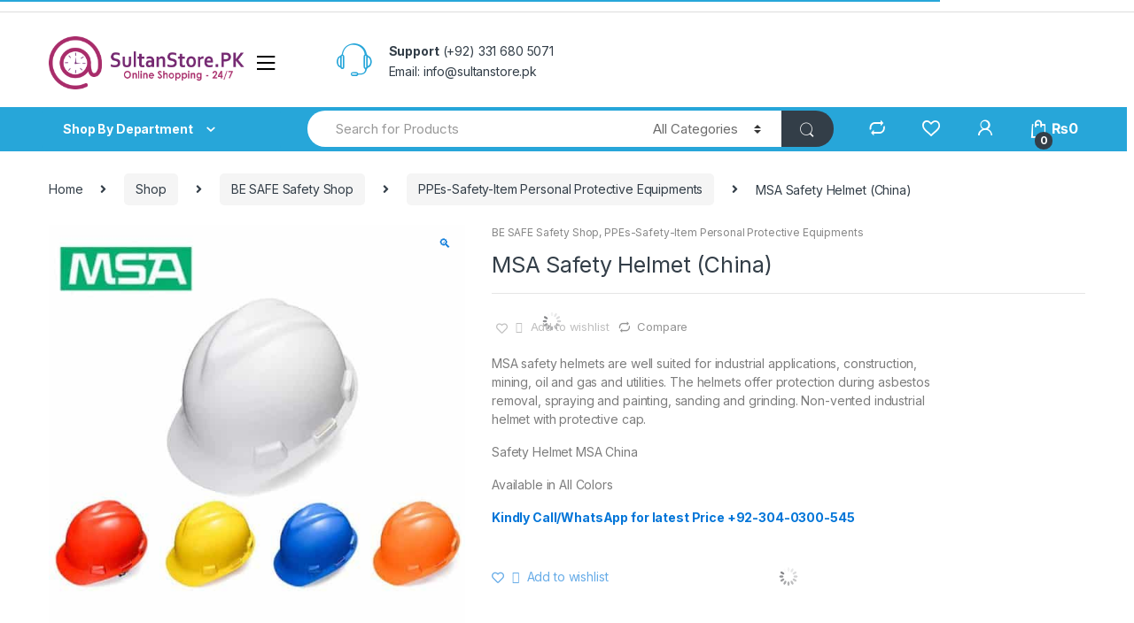

--- FILE ---
content_type: text/html; charset=UTF-8
request_url: https://sultanstore.pk/shop/fire-safety-items/ppes-safety-items/msa-safety-helmet-china/
body_size: 30591
content:
<!DOCTYPE html><html lang="en-US"><head><meta charset="UTF-8"><meta name="viewport" content="width=device-width, initial-scale=1"><link rel="profile" href="http://gmpg.org/xfn/11"><link rel="pingback" href="https://sultanstore.pk/xmlrpc.php">  <title>MSA Safety Helmet (China) &#8211; Sultan Store</title><style id="rocket-critical-css">:root{--wp-admin-theme-color:#007cba;--wp-admin-theme-color-darker-10:#006ba1;--wp-admin-theme-color-darker-20:#005a87}button.pswp__button{box-shadow:none!important;background-image:url(http://sultanstore.pk/wp-content/plugins/woocommerce/assets/css/photoswipe/default-skin/default-skin.png)!important}button.pswp__button,button.pswp__button--arrow--left::before,button.pswp__button--arrow--right::before{background-color:transparent!important}button.pswp__button--arrow--left,button.pswp__button--arrow--right{background-image:none!important}.pswp{display:none;position:absolute;width:100%;height:100%;left:0;top:0;overflow:hidden;-ms-touch-action:none;touch-action:none;z-index:1500;-webkit-text-size-adjust:100%;-webkit-backface-visibility:hidden;outline:0}.pswp *{-webkit-box-sizing:border-box;box-sizing:border-box}.pswp__bg{position:absolute;left:0;top:0;width:100%;height:100%;background:#000;opacity:0;-webkit-transform:translateZ(0);transform:translateZ(0);-webkit-backface-visibility:hidden;will-change:opacity}.pswp__scroll-wrap{position:absolute;left:0;top:0;width:100%;height:100%;overflow:hidden}.pswp__container{-ms-touch-action:none;touch-action:none;position:absolute;left:0;right:0;top:0;bottom:0}.pswp__container{-webkit-touch-callout:none}.pswp__bg{will-change:opacity}.pswp__container{-webkit-backface-visibility:hidden}.pswp__item{position:absolute;left:0;right:0;top:0;bottom:0;overflow:hidden}.pswp__button{width:44px;height:44px;position:relative;background:0 0;overflow:visible;-webkit-appearance:none;display:block;border:0;padding:0;margin:0;float:right;opacity:.75;-webkit-box-shadow:none;box-shadow:none}.pswp__button::-moz-focus-inner{padding:0;border:0}.pswp__button,.pswp__button--arrow--left:before,.pswp__button--arrow--right:before{background:url(http://sultanstore.pk/wp-content/plugins/woocommerce/assets/css/photoswipe/default-skin/default-skin.png) 0 0 no-repeat;background-size:264px 88px;width:44px;height:44px}.pswp__button--close{background-position:0 -44px}.pswp__button--share{background-position:-44px -44px}.pswp__button--fs{display:none}.pswp__button--zoom{display:none;background-position:-88px 0}.pswp__button--arrow--left,.pswp__button--arrow--right{background:0 0;top:50%;margin-top:-50px;width:70px;height:100px;position:absolute}.pswp__button--arrow--left{left:0}.pswp__button--arrow--right{right:0}.pswp__button--arrow--left:before,.pswp__button--arrow--right:before{content:'';top:35px;background-color:rgba(0,0,0,.3);height:30px;width:32px;position:absolute}.pswp__button--arrow--left:before{left:6px;background-position:-138px -44px}.pswp__button--arrow--right:before{right:6px;background-position:-94px -44px}.pswp__share-modal{display:block;background:rgba(0,0,0,.5);width:100%;height:100%;top:0;left:0;padding:10px;position:absolute;z-index:1600;opacity:0;-webkit-backface-visibility:hidden;will-change:opacity}.pswp__share-modal--hidden{display:none}.pswp__share-tooltip{z-index:1620;position:absolute;background:#fff;top:56px;border-radius:2px;display:block;width:auto;right:44px;-webkit-box-shadow:0 2px 5px rgba(0,0,0,.25);box-shadow:0 2px 5px rgba(0,0,0,.25);-webkit-transform:translateY(6px);-ms-transform:translateY(6px);transform:translateY(6px);-webkit-backface-visibility:hidden;will-change:transform}.pswp__counter{position:absolute;left:0;top:0;height:44px;font-size:13px;line-height:44px;color:#fff;opacity:.75;padding:0 10px}.pswp__caption{position:absolute;left:0;bottom:0;width:100%;min-height:44px}.pswp__caption__center{text-align:left;max-width:420px;margin:0 auto;font-size:13px;padding:10px;line-height:20px;color:#ccc}.pswp__preloader{width:44px;height:44px;position:absolute;top:0;left:50%;margin-left:-22px;opacity:0;will-change:opacity;direction:ltr}.pswp__preloader__icn{width:20px;height:20px;margin:12px}@media screen and (max-width:1024px){.pswp__preloader{position:relative;left:auto;top:auto;margin:0;float:right}}.pswp__ui{-webkit-font-smoothing:auto;visibility:visible;opacity:1;z-index:1550}.pswp__top-bar{position:absolute;left:0;top:0;height:44px;width:100%}.pswp__caption,.pswp__top-bar{-webkit-backface-visibility:hidden;will-change:opacity}.pswp__caption,.pswp__top-bar{background-color:rgba(0,0,0,.5)}.pswp__ui--hidden .pswp__button--arrow--left,.pswp__ui--hidden .pswp__button--arrow--right,.pswp__ui--hidden .pswp__caption,.pswp__ui--hidden .pswp__top-bar{opacity:.001}@font-face{font-family:star;src:url(https://sultanstore.pk/wp-content/plugins/woocommerce/assets/fonts/star.eot);src:url(https://sultanstore.pk/wp-content/plugins/woocommerce/assets/fonts/star.eot?#iefix) format("embedded-opentype"),url(https://sultanstore.pk/wp-content/plugins/woocommerce/assets/fonts/star.woff) format("woff"),url(https://sultanstore.pk/wp-content/plugins/woocommerce/assets/fonts/star.ttf) format("truetype"),url(https://sultanstore.pk/wp-content/plugins/woocommerce/assets/fonts/star.svg#star) format("svg");font-weight:400;font-style:normal}html{font-family:sans-serif;-webkit-text-size-adjust:100%;-ms-text-size-adjust:100%}body{margin:0}aside,figure,header,main,nav{display:block}a{background-color:transparent}strong{font-weight:700}h1{margin:.67em 0;font-size:2em}img{border:0}figure{margin:1em 40px}hr{height:0;-webkit-box-sizing:content-box;box-sizing:content-box}button,input,select{margin:0;font:inherit;color:inherit}button{overflow:visible}button,select{text-transform:none}button{-webkit-appearance:button}button::-moz-focus-inner,input::-moz-focus-inner{padding:0;border:0}input{line-height:normal}input[type=search]{-webkit-box-sizing:content-box;box-sizing:content-box;-webkit-appearance:textfield}input[type=search]::-webkit-search-cancel-button,input[type=search]::-webkit-search-decoration{-webkit-appearance:none}html{-webkit-box-sizing:border-box;box-sizing:border-box}*,::after,::before{-webkit-box-sizing:inherit;box-sizing:inherit}@-ms-viewport{width:device-width}@viewport{width:device-width}html{font-size:16px}body{font-family:"Helvetica Neue",Helvetica,Arial,sans-serif;font-size:1rem;line-height:1.5;color:#373a3c;background-color:#fff}h1,h2,h4{margin-top:0;margin-bottom:.5rem}p{margin-top:0;margin-bottom:1rem}ul{margin-top:0;margin-bottom:1rem}ul ul{margin-bottom:0}a{color:#0275d8;text-decoration:none}figure{margin:0 0 1rem}img{vertical-align:middle}a,button,input,label,select{-ms-touch-action:manipulation;touch-action:manipulation}label{display:inline-block;margin-bottom:.5rem}button,input,select{margin:0;line-height:inherit;border-radius:0}input[type=search]{-webkit-box-sizing:inherit;box-sizing:inherit;-webkit-appearance:none}h1,h2,h4{margin-bottom:.5rem;font-family:inherit;font-weight:500;line-height:1.1;color:inherit}h1{font-size:2.5rem}h2{font-size:2rem}h4{font-size:1.5rem}hr{margin-top:1rem;margin-bottom:1rem;border:0;border-top:1px solid rgba(0,0,0,.1)}.container{padding-right:.9375rem;padding-left:.9375rem;margin-right:auto;margin-left:auto}.container::after{display:table;clear:both;content:""}@media (min-width:544px){.container{max-width:576px}}@media (min-width:768px){.container{max-width:720px}}@media (min-width:992px){.container{max-width:940px}}@media (min-width:1200px){.container{max-width:1140px}}.form-control{display:block;width:100%;padding:.375rem .75rem;font-size:1rem;line-height:1.5;color:#55595c;background-color:#fff;background-image:none;border:1px solid #ccc;border-radius:.25rem}.form-control::-ms-expand{background-color:transparent;border:0}.form-control::-webkit-input-placeholder{color:#999;opacity:1}.form-control::-moz-placeholder{color:#999;opacity:1}.form-control:-ms-input-placeholder{color:#999;opacity:1}.btn{display:inline-block;padding:.375rem 1rem;font-size:1rem;font-weight:400;line-height:1.5;text-align:center;white-space:nowrap;vertical-align:middle;border:1px solid transparent;border-radius:.25rem}.btn-secondary{color:#373a3c;background-color:#fff;border-color:#ccc}.dropdown{position:relative}.dropdown-toggle::after{display:inline-block;width:0;height:0;margin-right:.25rem;margin-left:.25rem;vertical-align:middle;content:"";border-top:.3em solid;border-right:.3em solid transparent;border-left:.3em solid transparent}.dropdown-menu{position:absolute;top:100%;left:0;z-index:1000;display:none;float:left;min-width:160px;padding:5px 0;margin:2px 0 0;font-size:1rem;color:#373a3c;text-align:left;list-style:none;background-color:#fff;-webkit-background-clip:padding-box;background-clip:padding-box;border:1px solid rgba(0,0,0,.15);border-radius:.25rem}.input-group{position:relative;display:table;border-collapse:separate}.input-group .form-control{position:relative;z-index:2;float:left;width:100%;margin-bottom:0}.input-group .form-control,.input-group-addon,.input-group-btn{display:table-cell}.input-group-addon:not(:first-child):not(:last-child){border-radius:0}.input-group-addon,.input-group-btn{width:1%;white-space:nowrap;vertical-align:middle}.input-group-addon{padding:.375rem .75rem;font-size:1rem;font-weight:400;line-height:1;color:#55595c;text-align:center;background-color:#eceeef;border:1px solid #ccc;border-radius:.25rem}.input-group .form-control:first-child{border-top-right-radius:0;border-bottom-right-radius:0}.input-group .form-control:last-child,.input-group-btn:last-child>.btn{border-top-left-radius:0;border-bottom-left-radius:0}.input-group-btn{position:relative;font-size:0;white-space:nowrap}.input-group-btn>.btn{position:relative}.input-group-btn:last-child>.btn{z-index:2;margin-left:-1px}.nav{padding-left:0;margin-bottom:0;list-style:none}.navbar-toggler{padding:.5rem .75rem;font-size:1.25rem;line-height:1;background:0 0;border:1px solid transparent;border-radius:.25rem}.clearfix::after{display:table;clear:both;content:""}.sr-only{position:absolute;width:1px;height:1px;padding:0;margin:-1px;overflow:hidden;clip:rect(0,0,0,0);border:0}@media (max-width:1199px){.hidden-lg-down{display:none!important}}@media (min-width:1200px){.hidden-xl-up{display:none!important}}@font-face{font-family:"font-electro";src:url(http://sultanstore.pk/wp-content/themes/electro/assets/fonts/font-electro.eot);src:url(http://sultanstore.pk/wp-content/themes/electro/assets/fonts/font-electro.eot?#iefix) format("embedded-opentype"),url(http://sultanstore.pk/wp-content/themes/electro/assets/fonts/font-electro.woff) format("woff"),url(http://sultanstore.pk/wp-content/themes/electro/assets/fonts/font-electro.ttf) format("truetype"),url(http://sultanstore.pk/wp-content/themes/electro/assets/fonts/font-electro.svg#font-electro) format("svg");font-weight:normal;font-style:normal}.ec{display:inline-block;font:normal normal normal 14px/1 font-electro;font-size:inherit;text-rendering:auto;vertical-align:middle;-webkit-font-smoothing:antialiased;-moz-osx-font-smoothing:grayscale}.ec-compare:before{content:"\64"}.ec-favorites:before{content:"\67"}.ec-search:before{content:"\6d"}.ec-shopping-bag:before{content:"\6e"}.ec-support:before{content:"\6f"}.ec-user:before{content:"\72"}.ec-close-remove:before{content:"\77"}.ec-arrow-down-search:before{content:"\79"}.ec-menu:before{content:"\e908"}.fa,.fab{-moz-osx-font-smoothing:grayscale;-webkit-font-smoothing:antialiased;display:inline-block;font-style:normal;font-variant:normal;text-rendering:auto;line-height:1}.fa-angle-right:before{content:"\f105"}.fa-facebook:before{content:"\f09a"}.fa-instagram:before{content:"\f16d"}.fa-pinterest:before{content:"\f0d2"}.fa-twitter-square:before{content:"\f081"}.fa-vk:before{content:"\f189"}.fa-whatsapp:before{content:"\f232"}.fa-youtube:before{content:"\f167"}.sr-only{border:0;clip:rect(0,0,0,0);height:1px;margin:-1px;overflow:hidden;padding:0;position:absolute;width:1px}@font-face{font-family:"Font Awesome 5 Brands";font-style:normal;font-weight:400;font-display:block;src:url(http://sultanstore.pk/wp-content/themes/electro/assets/vendor/fontawesome/webfonts/fa-brands-400.eot);src:url(http://sultanstore.pk/wp-content/themes/electro/assets/vendor/fontawesome/webfonts/fa-brands-400.eot?#iefix) format("embedded-opentype"),url(http://sultanstore.pk/wp-content/themes/electro/assets/vendor/fontawesome/webfonts/fa-brands-400.woff2) format("woff2"),url(http://sultanstore.pk/wp-content/themes/electro/assets/vendor/fontawesome/webfonts/fa-brands-400.woff) format("woff"),url(http://sultanstore.pk/wp-content/themes/electro/assets/vendor/fontawesome/webfonts/fa-brands-400.ttf) format("truetype"),url(http://sultanstore.pk/wp-content/themes/electro/assets/vendor/fontawesome/webfonts/fa-brands-400.svg#fontawesome) format("svg")}.fab{font-family:"Font Awesome 5 Brands"}@font-face{font-family:"Font Awesome 5 Free";font-style:normal;font-weight:400;font-display:block;src:url(http://sultanstore.pk/wp-content/themes/electro/assets/vendor/fontawesome/webfonts/fa-regular-400.eot);src:url(http://sultanstore.pk/wp-content/themes/electro/assets/vendor/fontawesome/webfonts/fa-regular-400.eot?#iefix) format("embedded-opentype"),url(http://sultanstore.pk/wp-content/themes/electro/assets/vendor/fontawesome/webfonts/fa-regular-400.woff2) format("woff2"),url(http://sultanstore.pk/wp-content/themes/electro/assets/vendor/fontawesome/webfonts/fa-regular-400.woff) format("woff"),url(http://sultanstore.pk/wp-content/themes/electro/assets/vendor/fontawesome/webfonts/fa-regular-400.ttf) format("truetype"),url(http://sultanstore.pk/wp-content/themes/electro/assets/vendor/fontawesome/webfonts/fa-regular-400.svg#fontawesome) format("svg")}.fab{font-weight:400}@font-face{font-family:"Font Awesome 5 Free";font-style:normal;font-weight:900;font-display:block;src:url(http://sultanstore.pk/wp-content/themes/electro/assets/vendor/fontawesome/webfonts/fa-solid-900.eot);src:url(http://sultanstore.pk/wp-content/themes/electro/assets/vendor/fontawesome/webfonts/fa-solid-900.eot?#iefix) format("embedded-opentype"),url(http://sultanstore.pk/wp-content/themes/electro/assets/vendor/fontawesome/webfonts/fa-solid-900.woff2) format("woff2"),url(http://sultanstore.pk/wp-content/themes/electro/assets/vendor/fontawesome/webfonts/fa-solid-900.woff) format("woff"),url(http://sultanstore.pk/wp-content/themes/electro/assets/vendor/fontawesome/webfonts/fa-solid-900.ttf) format("truetype"),url(http://sultanstore.pk/wp-content/themes/electro/assets/vendor/fontawesome/webfonts/fa-solid-900.svg#fontawesome) format("svg")}.fa{font-family:"Font Awesome 5 Free"}.fa{font-weight:900}*{box-sizing:border-box}body{overflow-x:hidden;background-color:#fff;color:#333e48;direction:ltr}.clearfix::after{content:"";display:table;clear:both}.screen-reader-text{clip:rect(1px 1px 1px 1px);clip:rect(1px,1px,1px,1px);position:absolute!important}body{-ms-word-wrap:break-word;word-wrap:break-word;font-size:.875em;letter-spacing:-.01em}body,button,input{color:#333e48;font-family:Inter,"Open Sans",HelveticaNeue-Light,"Helvetica Neue Light","Helvetica Neue",Helvetica,Arial,"Lucida Grande",sans-serif;line-height:1.714em;-webkit-font-smoothing:antialiased;-moz-osx-font-smoothing:grayscale;text-rendering:optimizeLegibility}button,input{line-height:1.286em}select{color:initial;font-family:Inter,"Open Sans",HelveticaNeue-Light,"Helvetica Neue Light","Helvetica Neue",Helvetica,Arial,"Lucida Grande",sans-serif}h1,h2,h4{margin-bottom:.5em}.dropdown-menu{font-size:1em}img{height:auto;max-width:100%;display:block}.form-control,.navbar-search .form-control{font-size:1.071em;line-height:2em;border-radius:1.467em;padding:.701em 2.134em;border-width:0}label{font-size:1em;line-height:1.286em;font-weight:700;margin-bottom:.857em}.btn,button{font-size:.875rem;border-radius:1.571em;padding:1.036em 2.134em;border-width:0;display:inline-block;color:#333e48;background-color:#efecec;border-color:#efecec}.btn-secondary{background-color:#333e48;color:#fff}form::after{content:"";display:table;clear:both}input[type=search],input[type=text]{padding:.857em 1.214em;background-color:transparent;color:#818181;line-height:1.286em;outline:0;border:0;-webkit-appearance:none;border-radius:1.571em;box-sizing:border-box;border-width:1px;border-style:solid;border-color:#ddd}@media (min-width:1200px){.container{max-width:1200px}}p.in-stock{color:#5cb85c}.navbar-search{float:left;width:52%}.navbar-search>.input-group{width:100%;display:flex}.navbar-search>.input-group .input-search-field{flex-grow:1;flex-basis:0;margin-right:-1px}.navbar-search>.input-group .input-search-field .product-search-field.form-control{border-top-left-radius:2.467em;border-bottom-left-radius:2.467em}.navbar-search>.input-group .search-categories{display:flex}.navbar-search>.input-group .input-group-btn,.navbar-search>.input-group .search-categories{width:auto;height:50px}.navbar-search .form-control{background:#fff;line-height:1.34em;padding:1.01em 2.134em;height:50px;border-radius:2.467em}.navbar-search .btn,.navbar-search button{line-height:1.36em;padding:1.08em 1.93em;height:50px;border-radius:2.571em}.navbar-search .search-categories.input-group-addon{border:none;background-color:#fff}.navbar-search .search-categories>select{color:#6b6b6b;font-size:.938em;line-height:1.4em;display:inline-block;max-width:100%;padding:0 1.75rem 0 .75rem;vertical-align:middle;background:#fff url([data-uri]) no-repeat right .75rem center;background-size:8px 10px;border:none;-moz-appearance:none;-webkit-appearance:none}.navbar-search .search-categories>select::-ms-expand{opacity:0}li.product .hover-area{display:none;border:none;position:relative;background-color:#fff}li.product .hover-area .action-buttons{width:100%;font-size:.929em;line-height:1.385em;display:flex;justify-content:space-around;align-items:center}li.product .hover-area .action-buttons a,li.product .hover-area .action-buttons div,li.product .hover-area .action-buttons span{margin:0;padding:0;color:#949494}li.product .hover-area .action-buttons>a,li.product .hover-area .action-buttons>div{padding-top:.571em}li.product .loop-product-categories{display:block;color:#878787;overflow:hidden}li.product .loop-product-categories a{color:#878787}li.product .woocommerce-loop-product__link{color:#0062bd}li.product .product-rating{clear:both;margin-bottom:1.667em;font-size:.857em;color:#7d7d7d}li.product .product-rating::after{content:"";display:table;clear:both}li.product .product-rating .star-rating{display:inline-block}li.product .product-short-description{clear:both;color:#7d7d7d;font-size:.857em;line-height:1.75em;margin-bottom:3em;height:7em;overflow:hidden}li.product .product-short-description::after{content:"";display:table;clear:both}li.product .product-short-description ul{padding-left:18px}li.product .product-sku{font-size:.857em;color:#7d7d7d;margin-bottom:.5em}@font-face{font-family:star;src:url(http://sultanstore.pk/wp-content/plugins/woocommerce/assets/fonts/star.eot);src:url(http://sultanstore.pk/wp-content/plugins/woocommerce/assets/fonts/star.eot?#iefix) format("embedded-opentype"),url(http://sultanstore.pk/wp-content/plugins/woocommerce/assets/fonts/star.woff) format("woff"),url(http://sultanstore.pk/wp-content/plugins/woocommerce/assets/fonts/star.ttf) format("truetype"),url(http://sultanstore.pk/wp-content/plugins/woocommerce/assets/fonts/star.svg#star) format("svg");font-weight:400;font-style:normal}.star-rating{overflow:hidden;position:relative;height:1em;line-height:1;font-size:1em;width:5.5em;font-family:star}.star-rating:before{content:"\73\73\73\73\73";color:rgba(0,0,0,.2);float:left;top:0;left:0;position:absolute}.star-rating span{overflow:hidden;float:left;top:0;left:0;position:absolute;padding-top:1.5em}.star-rating span:before{content:"\53\53\53\53\53";top:0;position:absolute;left:0;color:#fed700}.yamm>.dropdown{position:static}.yamm .dropdown-menu{left:auto}.navbar-toggle-close{display:none}.top-bar{border-bottom:1px solid #ddd;padding:.464em 0}.site-header .dropdown-menu{z-index:1001}.header-logo{position:relative;float:left;min-height:1px;padding-left:.9375rem;padding-right:.9375rem}@media (min-width:768px){.header-logo{width:25%}}.header-logo .header-logo-link{display:block}@media (max-width:568px){.site-header{border-bottom:1px solid #ddd;padding-bottom:0}}.navbar-search i.ec{line-height:.9em;font-size:1.429em}.navbar-search .input-group .form-control:last-child{border-top-left-radius:2.467em;border-bottom-left-radius:2.467em}.columns-5 .product .hover-area .action-buttons>div:first-child{margin:0;font-size:12px}.columns-5 .product .hover-area .action-buttons>a:last-child{margin:0;font-size:12px}.columns-5 .product .hover-area .action-buttons .add-to-compare-link::before{margin-right:5px}.columns-5 .product .hover-area .action-buttons .add_to_wishlist::before{margin-right:0}.footer-bottom-widgets ul>li>a{font-size:1em;color:#333e48}.footer-logo{margin-bottom:2.571em}.footer-call-us{margin-bottom:3em}.footer-call-us .call-us-text{font-weight:100;font-size:.929em;display:block;line-height:1.429em}.footer-call-us .call-us-number{font-size:1.571em;display:block;line-height:1.429em}.footer-social-icons{margin-bottom:3em}.footer-social-icons .social-icons a{color:#7c7c7c;font-size:1.571em}.single-product-wrapper{margin-left:-.9375rem;margin-right:-.9375rem}.single-product-wrapper::after{content:"";display:table;clear:both}.single-product-wrapper .product-images-wrapper{position:relative;float:left;min-height:1px;padding-left:.9375rem;padding-right:.9375rem;width:100%}@media (min-width:768px){.single-product-wrapper .product-images-wrapper{width:41.6666666667%}}.single-product-wrapper .summary.entry-summary{position:relative;float:left;min-height:1px;padding-left:.9375rem;padding-right:.9375rem;width:100%}@media (min-width:768px){.single-product-wrapper .summary.entry-summary{width:58.3333333333%}}.single-product .single-product-wrapper{margin-bottom:6.429em}.single-product .single-product-wrapper .loop-product-categories{display:block;font-size:.857em;line-height:1.44em;color:#878787;overflow:hidden;margin-bottom:1}.single-product .single-product-wrapper .loop-product-categories a{color:#878787}.single-product .single-product-wrapper .action-buttons{margin-bottom:1.615em}.single-product .woocommerce-product-gallery{position:relative}.single-product .woocommerce-product-gallery img{display:block;max-width:100%;height:auto;margin:auto}.single-product .product-images-wrapper{position:relative}.single-product .product-images-wrapper .onsale{position:absolute;top:0;left:0;z-index:1}.single-product .product_title{font-size:1.786em;line-height:1.28em;margin-bottom:.48em}.single-product .availability{display:table-cell;vertical-align:middle;color:#8f8e94}.single-product .availability span{font-weight:700}.single-product .availability p.stock{display:inline}.single-product .action-buttons{font-size:.929em;line-height:1.385em;display:inline-block}.single-product .action-buttons a,.single-product .action-buttons div,.single-product .action-buttons span{margin:0;padding:0;color:#949494}.single-product .action-buttons>a,.single-product .action-buttons>div{display:inline-block;margin:0 5px;padding-top:.923em}.single-product .woocommerce-product-details__short-description{line-height:1.5em;color:#7d7d7d;margin-bottom:2.5em}.single-product p.stock{display:none}.single-product .price{color:#333e48;font-size:2.5em;line-height:1.286em;font-weight:400;margin-bottom:.571em}.single-product .price del,.single-product .price ins{text-decoration:none}.single-product .price del{color:#848484;font-size:.6em;line-height:1.5em;margin-left:.174em}.single-product .price del .amount{text-decoration:line-through}#tab-description :last-child{margin-bottom:0}.single-product.full-width .single-product-wrapper{margin-bottom:11.429em}.single-product.full-width .loop-product-categories{margin-bottom:1em}.single-product.full-width .woocommerce-product-details__short-description{margin-bottom:3.214em}.single-product.full-width .price{margin-bottom:.714em}.product_meta>span{font-weight:700;color:#686c6f}.product_meta>span a{font-weight:400}.product_meta>span+span::before{content:'/';color:#c5c5c5;margin:0 1.571em}.onsale{display:inline-block;margin-top:16px;padding:2px 10px;margin-left:15px;background:#e00;color:#fff;text-decoration:none;font-size:14px;font-weight:700}.add_to_wishlist::before{-webkit-font-smoothing:antialiased;-moz-osx-font-smoothing:grayscale;display:inline-block;font-style:normal;font-variant:normal;font-weight:400;line-height:1;vertical-align:-.125em;font-family:'Font Awesome 5 Free';font-weight:400;margin-right:5px;content:"\f004"}.yith-wcwl-add-button>a i{margin-right:5px!important}.add-to-compare-link{padding:0;border-radius:0;font-weight:400}.add-to-compare-link::before{font:normal normal normal 14px/1 font-electro;margin-right:6px;content:"\64";vertical-align:middle;display:inline-block;font-size:16px}@media (max-width:767px){#content{margin-bottom:5.714em}.single-product .product-images-wrapper,.single-product .summary.entry-summary{margin-bottom:2.143em}}@media screen and (max-width:370px){.navbar-search>.input-group .search-categories.input-group-addon select{max-width:9.313em}}@media (max-width:991px){.header-logo{margin-bottom:1.429em;float:none}.header-logo{text-align:center;z-index:1;float:left}.header-logo a.header-logo-link{display:inline-block}.navbar-search{width:100%;margin:.714em 0}.navbar-search>.input-group{display:block}.navbar-search>.input-group .search-field.form-control{border-bottom:1px solid #ddd;border-bottom-left-radius:0;border-top-right-radius:1.467em}.navbar-search>.input-group .search-categories.input-group-addon{border-bottom-left-radius:1.467em;border-top-left-radius:0;width:100%;text-align:left}.navbar-search>.input-group .search-categories.input-group-addon select{padding:0 1.75rem 0 1em}.navbar-search>.input-group .input-group-btn>.btn{padding:1.036em 2.2em;border-top-right-radius:0}.navbar-search .form-control{border-radius:1.467em}.navbar-search .btn,.navbar-search button{border-radius:1.571em}.single-product .cart{margin-bottom:1.429em}}@media (min-width:992px) and (max-width:1199px){.navbar-search{width:50%}}@media (min-width:544px) and (max-width:991px){.header-logo{width:100%;text-align:center;display:inline-block}.single-product.full-width .single-product-wrapper{margin-bottom:5.429em}}.footer-logo{margin-bottom:1.55em}.footer-call-us{margin-bottom:1em}.navbar-search .btn,.navbar-search .form-control,.navbar-search>.input-group .input-group-btn,.navbar-search>.input-group .search-categories{height:41px}.navbar-search .btn,.navbar-search button{padding:.3em 1.4em .3em}.navbar-search .form-control{padding:.3em 2.134em}.off-canvas-navigation{background-color:#333;position:fixed;top:0;left:-250px;width:250px;height:100vh;z-index:10000;overflow:hidden;overflow-y:auto}.off-canvas-navigation .dropdown .dropdown-menu{width:100%!important;top:0}.off-canvas-navigation ul{list-style:none;margin:0;padding:0;flex-direction:column}.off-canvas-navigation ul li.menu-item-has-children .dropdown-toggle::after,.off-canvas-navigation ul li.menu-item-has-children>a::after{content:"\62";transform:rotate(90deg);margin-left:auto}.off-canvas-navigation ul li .dropdown-toggle::after,.off-canvas-navigation ul li.menu-item-has-children>a::after{width:auto;height:auto;margin:0;border:none;font-family:font-electro;color:rgba(255,255,255,.7);display:block}.off-canvas-navigation ul li a,.off-canvas-navigation ul li>a{padding:0 1.387em;line-height:3em;border-bottom:1px solid #262626;text-decoration:none}.off-canvas-navigation ul li a{display:flex;align-items:center;color:rgba(255,255,255,.7)}@media (max-width:767.98px){.off-canvas-navigation ul li a{flex-wrap:wrap}}.off-canvas-navigation ul li ul{border-radius:0}.off-canvas-navigation ul li ul::after,.off-canvas-navigation ul li ul::before{display:none;bottom:100%;right:20px;border:solid transparent;content:" ";height:0;width:0;position:absolute;border-color:rgba(72,72,72,0);border-bottom-color:#090b0c;border-width:7px;margin-left:-7px}.off-canvas-navigation ul .dropdown-menu{position:relative!important;background-color:#090b0c;width:100%;border:none;transform:none!important}.off-canvas-navigation-wrapper .navbar-toggler,.off-canvas-navigation-wrapper button{color:#000;border:none}.off-canvas-navigation-wrapper .navbar-toggler .ec-menu,.off-canvas-navigation-wrapper button .ec-menu{-webkit-font-smoothing:none!important}.off-canvas-wrapper{width:100%;overflow-x:hidden;position:relative;backface-visibility:hidden;-webkit-overflow-scrolling:auto}.off-canvas-wrapper #page{overflow:hidden}.electro-overlay{position:fixed;top:0;left:0;width:100%;height:100%;z-index:1002;opacity:0;visibility:hidden;background-color:rgba(0,0,0,.7)}.nav{display:flex;flex-wrap:nowrap;padding-left:0;margin-bottom:0;list-style:none}.off-canvas-navigation .nav{flex-wrap:wrap}.woocommerce-breadcrumb{margin-top:1.786em;margin-bottom:1.6em}.woocommerce-breadcrumb a{color:#333e48;display:inline-block}.woocommerce-breadcrumb span.delimiter{margin:0 1.429em}.woocommerce-breadcrumb span.delimiter+a{padding:.465em .929em;background-color:#f5f5f5;border-radius:.357em}@media (max-width:568px){.woocommerce-breadcrumb{margin-top:0;background-color:#f8f8f8;margin-left:-15px;margin-right:-15px;padding:15px 15px 0 15px;white-space:nowrap;overflow:scroll}.woocommerce-breadcrumb a{padding-bottom:1.2em}.woocommerce-breadcrumb span.delimiter{margin:0 10px}.woocommerce-breadcrumb span.delimiter+a{padding:0 0 1.2em 0}}.woocommerce-loop-product__title{font-weight:700;overflow:hidden;font-size:.857em;line-height:1.167em;height:2.334em;color:#0062bd}@media (min-width:992px){.woocommerce-loop-product__title{font-size:1em;line-height:1.28572em;height:2.57144em}}.products>.product .loop-product-categories{margin-bottom:.4em;font-size:.8em;line-height:1.05em;height:1.1em}.products>.product .woocommerce-LoopProduct-link{display:block}.products>.product .product-loop-body{display:none}@media (min-width:1200px){.products>.product .loop-product-categories{margin-bottom:1em;font-size:.857em;line-height:1.05em;height:1.05em}.products>.product .hover-area .action-buttons{flex-wrap:wrap}}.dropdown-menu-user-account{right:-50px;left:auto;border-top:2px solid transparent}.register-sign-in-dropdown-inner{min-width:220px;text-align:center;font-size:12px;padding-left:21px;padding-right:21px}.register-sign-in-dropdown-inner p{margin:0}.register-sign-in-dropdown-inner .sign-in-action{padding:10px 0}.register-sign-in-dropdown-inner .register{border-top:1px solid #ebebeb;padding:10px 0}.sign-in-button{display:inline-block;font-weight:400;text-align:center;white-space:nowrap;vertical-align:middle;border:1px solid transparent;padding:.375rem .75rem;font-size:1rem;line-height:1.5;border-radius:.25rem;padding:.25em .5em;font-size:12px;line-height:1.5;border-radius:4px;font-weight:600}@media (max-width:575.98px){.single-product .cart,.single-product .single-product-wrapper{margin-bottom:0}}body .site-content-inner{display:flex;flex-wrap:wrap;margin-right:-15px;margin-left:-15px}body .content-area{position:relative;width:100%;min-height:1px;padding-right:15px;padding-left:15px;flex:0 0 100%;max-width:100%}@media (min-width:1200px){body .content-area{flex:0 0 75%;max-width:75%}}@media (min-width:768px){body.full-width .content-area{flex:0 0 100%;max-width:100%}}.site-content{margin-bottom:2.857em}.site-main>:last-child{margin-bottom:0}.dropdown-menu{border-radius:0;box-shadow:0 2px 5px 0 rgba(0,0,0,.28);border-color:transparent;min-width:200px;border-bottom-left-radius:.5em;border-bottom-right-radius:.5em}.dropdown-menu>li>a{display:block;width:100%;padding:.25rem 1.5rem;clear:both;font-weight:400;color:#212529;text-align:inherit;white-space:nowrap;background-color:transparent;border:0}.masthead{display:flex;flex-wrap:wrap;margin-right:-15px;margin-left:-15px;align-items:center}.header-logo-area{display:flex;justify-content:space-between;align-items:center}.header-logo-link{display:block}.header-icons{display:flex;justify-content:flex-end;align-items:center}.header-icon{position:relative;margin-left:2.714em}.header-icon>a{color:#333e48;line-height:2.53em;font-size:1.142em;font-weight:700}.header-icon>a i{line-height:.9em;font-size:1.429em}.header-icon .header-icon-counter{bottom:-3px;left:7px;position:absolute}.header-icon-counter{font-size:.75em;line-height:1.75em;font-weight:700;width:1.75em;text-align:center;border-radius:50%;display:inline-block}.departments-menu-v2 .dropdown{width:100%;height:100%}.departments-menu-v2 .departments-menu-v2-title+.dropdown-menu{border:2px solid transparent;border-top:none;width:100%;margin:0;border-radius:0;border-bottom-left-radius:.5em;border-bottom-right-radius:.5em;padding:.5em 0;box-shadow:none;min-width:270px}.departments-menu-v2 .departments-menu-v2-title+.dropdown-menu li{padding:0 1em}.departments-menu-v2 .departments-menu-v2-title+.dropdown-menu li>a{display:block;width:100%;clear:both;font-weight:400;line-height:1.5;text-align:inherit;background:0 0;border:0;color:#333e48;white-space:normal;padding:6.5px 0 6.5px 5px;border-bottom:1px solid #ddd}.departments-menu-v2 .departments-menu-v2-title+.dropdown-menu li:last-child>a{border-bottom:none}.departments-menu-v2 .departments-menu-v2-title+.dropdown-menu li.menu-item-has-children>a{position:relative}.departments-menu-v2 .departments-menu-v2-title+.dropdown-menu li.menu-item-has-children>a::after{font-family:font-electro;border-top:none;border-left:none;border-right:none;width:auto;height:auto;content:'\62';color:#aeaeae;font-size:1em;line-height:1;margin-left:8px;margin-right:0;position:absolute;right:4px;top:50%;transform:translateY(-50%);margin-top:2px}.departments-menu-v2 .departments-menu-v2-title+.dropdown-menu li.menu-item-has-children .dropdown-menu{top:0;border-radius:0;left:calc(100% - 3px);top:-2px;border-radius:0;border:none;margin:0;bottom:auto;border-top:2px solid transparent;min-height:calc(100% + 4px);padding:1.7em 0;border-bottom-right-radius:.5em;box-shadow:none}.departments-menu-v2 .departments-menu-v2-title+.dropdown-menu li.menu-item-has-children .dropdown-menu a{border-bottom-width:0}.departments-menu-v2:not(.animated-dropdown) .yamm .menu-item-has-children>.dropdown-menu{width:0;min-width:0;opacity:0;visibility:hidden}.departments-menu-v2-title{color:#333e48;font-weight:700;font-size:1em;display:flex;height:100%;align-items:center;padding:0 calc(1.143em + 8px);border-radius:.5em}.departments-menu-v2-title .departments-menu-v2-icon{margin-right:9px}.electro-navbar .departments-menu-v2 .departments-menu-v2-title+.dropdown-menu li.menu-item-has-children>.dropdown-menu{border-right:2px solid transparent;border-bottom:2px solid transparent}.header-support-inner{display:flex;align-items:flex-start;justify-content:flex-end}.header-support-inner .support-info{flex:0 0 auto;max-width:auto}.header-support-inner .support-icon{margin-right:1em}.header-support-inner .support-icon .ec{font-size:3.571em}.electro-navbar-inner{display:flex;flex-wrap:wrap;margin-right:-15px;margin-left:-15px;height:50px;align-items:center}.electro-navbar-inner .departments-menu-v2,.electro-navbar-inner .header-icons,.electro-navbar-inner .navbar-search{position:relative;width:100%;min-height:1px;padding-right:15px;padding-left:15px}.electro-navbar-inner .departments-menu-v2{flex:0 0 25%;max-width:25%;align-self:stretch}.electro-navbar-inner .navbar-search{flex-basis:0;flex-grow:1;padding-right:0}.electro-navbar-inner .header-icons{-webkit-box-flex:0;-ms-flex:0 0 auto;flex:0 0 auto;width:auto;max-width:none;padding-left:0}.electro-navbar-inner .departments-menu-v2-icon{margin-left:1em}.electro-navbar{width:100vw;position:relative;margin-left:calc(-50vw + 50% - 8px)}@media (max-width:991.98px){.electro-navbar{margin-left:calc(-50vw + 50%)}}.masthead .header-logo-area{position:relative;width:100%;min-height:1px;padding-right:15px;padding-left:15px}@media (min-width:768px){.masthead .header-logo-area{flex:0 0 25%;max-width:25%}}.masthead .navbar-toggler{color:#000}.header-v2 .masthead{margin-bottom:1.429em;margin-top:1.9em}.header-v2 .masthead .header-support{position:relative;width:100%;min-height:1px;padding-right:15px;padding-left:15px}.header-v2 .masthead .header-support{flex:0 0 25%;max-width:25%}.handheld-header-wrap.container{max-width:100%}.handheld-header-v2{padding:6px 0}.handheld-header-v2{display:flex;flex-wrap:wrap;margin-right:-15px;margin-left:-15px;align-items:center}.handheld-header-v2 .handheld-header-links,.handheld-header-v2 .header-logo,.handheld-header-v2 .off-canvas-navigation-wrapper{position:relative;width:100%;min-height:1px;padding-right:15px;padding-left:15px}.handheld-header-v2 .off-canvas-navigation-wrapper{max-width:75px;flex:0 0 75px}.handheld-header-v2 .header-logo{-webkit-box-flex:0;-ms-flex:0 0 auto;flex:0 0 auto;width:auto;max-width:none}.handheld-header-v2 .header-logo{margin-bottom:0;padding-left:0;text-align:left}.handheld-header-v2 .header-logo img{max-width:100px;height:100%}@media (min-width:1200px){.handheld-header-v2 .header-logo img{max-width:300px}}.handheld-header-v2 .handheld-header-links{flex-basis:0;flex-grow:1;max-width:100%}.handheld-header-v2 .handheld-header-links>ul{padding-left:0;list-style:none;display:flex;align-items:center;margin-bottom:0;justify-content:flex-end;line-height:1}.handheld-header-v2 .handheld-header-links>ul li>a{color:#515151;display:inline-block;font-size:22px;width:22px}.handheld-header-v2 .handheld-header-links>ul li>a::before{font-family:font-electro;text-indent:0;float:left}.handheld-header-v2 .handheld-header-links>ul li+li{margin-left:20px}.handheld-header-v2 .handheld-header-links .cart{margin-bottom:0}.handheld-header-v2 .handheld-header-links .cart a{position:relative}.handheld-header-v2 .handheld-header-links .cart .count{text-indent:0;float:left;position:absolute;top:9px;left:9px;font-size:10px;color:#fff;padding:2px 0;border-radius:50px;background-color:#333e48;width:20px;height:20px;text-align:center;font-weight:700}.handheld-header-v2{flex-wrap:nowrap}.handheld-header-v2 .handheld-header-links .woocommerce{margin:0;padding:15px 15px}.handheld-header-v2 .handheld-header-links .search>a{text-indent:-9999px}.handheld-header-v2 .handheld-header-links .search>a::before{content:"\6d"}.handheld-header-v2 .handheld-header-links .search .site-search{position:fixed;left:0;right:0;width:100%;opacity:0;top:100px;visibility:hidden;background-color:#ffff;z-index:1;box-shadow:0 4px 3px 0 rgba(1,1,1,.1)}.handheld-header-v2 .handheld-header-links .search .site-search input[type=search]{border:none;flex:0 1 100%}.handheld-header-v2 .handheld-header-links .cart{margin-bottom:0}.handheld-header-v2 .handheld-header-links .cart a{position:relative}.handheld-header-v2 .handheld-header-links .cart .count{text-indent:0;float:left;position:absolute;top:9px;left:9px;font-size:10px;color:#fff;padding:2px 0;border-radius:50px;background-color:#333e48;width:20px;height:20px;text-align:center;font-weight:700}.handheld-header-v2 .site-search .widget.widget_product_search form{display:flex;border-radius:25px;position:relative}.handheld-header-v2 .site-search .widget.widget_product_search form input.search-field{font-size:14px;color:#919191;border-radius:25px;width:100%;padding:.4em 1.5em;height:46px;border-width:0}.handheld-header-v2 .site-search .widget.widget_product_search form button[type=submit]{background-color:transparent;font-size:0;display:flex;padding:15px 20px;color:#000}.handheld-header-v2 .site-search .widget.widget_product_search form button[type=submit]:after{font-family:font-electro;content:"\6d";font-size:17px}.electro-navbar-inner .departments-menu-v2,.header-v2 .header-logo-area,.masthead .header-logo-area{min-width:300px;max-width:300px}.electro-navbar-inner .header-icon-counter{background-color:#333e48!important;color:#fff!important}.social-icons-color .fa-twitter-square{color:#1da1f2}.social-icons-color .fa-whatsapp{color:#4fce5d}.social-icons-color .fa-pinterest{color:#bd081c}.social-icons-color .fa-linkedin-square{color:#0077b5}.social-icons-color .fa-instagram{color:#f25a00}.social-icons-color .fa-vk{color:#45668e}.handheld-footer{background-color:#f2f2f2;padding-top:15px}@media (min-width:992px){.handheld-footer{display:none}}.handheld-footer .handheld-widget-menu{width:100%;padding-right:15px;padding-left:15px;margin-right:auto;margin-left:auto;margin-bottom:30px}@media (min-width:576px){.handheld-footer .handheld-widget-menu{max-width:540px}}@media (min-width:768px){.handheld-footer .handheld-widget-menu{max-width:720px}}@media (min-width:992px){.handheld-footer .handheld-widget-menu{max-width:960px}}@media (min-width:1200px){.handheld-footer .handheld-widget-menu{max-width:1140px}}.handheld-footer .handheld-widget-menu .columns{background:#fff;margin-bottom:10px;border-radius:7px}.handheld-footer .handheld-widget-menu .widget-title{font-size:16px;font-weight:600;padding:15px 20px;margin-bottom:0;position:relative}.handheld-footer .handheld-widget-menu .widget-title:after{position:absolute;content:'\79';font-family:font-electro;color:#333e48;right:20px}.handheld-footer .handheld-widget-menu ul{padding-left:0;list-style:none;padding:0 20px 20px;margin-bottom:0}.handheld-footer .handheld-widget-menu ul li{margin-top:7px}.handheld-footer .handheld-widget-menu ul a{color:#0062bd}.handheld-footer .footer-social-icons{width:100%;padding-right:15px;padding-left:15px;margin-right:auto;margin-left:auto;margin-bottom:0;font-size:26px;text-align:center}@media (min-width:576px){.handheld-footer .footer-social-icons{max-width:540px}}@media (min-width:768px){.handheld-footer .footer-social-icons{max-width:720px}}@media (min-width:992px){.handheld-footer .footer-social-icons{max-width:960px}}@media (min-width:1200px){.handheld-footer .footer-social-icons{max-width:1140px}}.handheld-footer .footer-social-icons .social-icons-color{padding-left:0;list-style:none;display:flex;flex-wrap:wrap;margin-right:-15px;margin-left:-15px;justify-content:center;margin-bottom:0}.handheld-footer .footer-social-icons .social-icons-color li{position:relative;width:100%;min-height:1px;padding-right:15px;padding-left:15px;margin-bottom:20px;padding:0;width:auto}.handheld-footer .footer-social-icons .social-icons-color li a{padding:0 15px}.handheld-footer .handheld-footer-bar{background-color:#333e48}.handheld-footer .handheld-footer-bar .handheld-footer-bar-inner{width:100%;padding-right:15px;padding-left:15px;margin-right:auto;margin-left:auto;display:flex;justify-content:space-between;padding-top:20px;padding-bottom:20px;flex-direction:column;align-items:center}@media (min-width:576px){.handheld-footer .handheld-footer-bar .handheld-footer-bar-inner{max-width:540px}}@media (min-width:768px){.handheld-footer .handheld-footer-bar .handheld-footer-bar-inner{max-width:720px}}@media (min-width:992px){.handheld-footer .handheld-footer-bar .handheld-footer-bar-inner{max-width:960px}}@media (min-width:1200px){.handheld-footer .handheld-footer-bar .handheld-footer-bar-inner{max-width:1140px}}.handheld-footer .handheld-footer-bar .footer-logo{width:auto;align-self:center}.handheld-footer .handheld-footer-bar .footer-call-us{margin-bottom:0;max-width:180px;width:auto}.handheld-footer .handheld-footer-bar .footer-call-us .call-us-text{font-size:13px;color:#fff;font-weight:400}.handheld-footer .handheld-footer-bar .footer-call-us .call-us-number{font-size:20px;color:#fff}.footer-social-icons .social-icons>li+li a{margin-top:6px;margin-left:26px}@media (min-width:992px){.footer-v2 .handheld-footer{display:none}}@media (max-width:1199.98px){.social-icons .fa-whatsapp.mobile,.social-icons-color .fa-whatsapp.mobile{display:block}.social-icons-color .fa-whatsapp.desktop{display:none}}@media (min-width:1200px){.social-icons .fa-whatsapp.mobile,.social-icons-color .fa-whatsapp.mobile{display:none}}</style><link rel="preload" href="https://sultanstore.pk/wp-content/cache/min/1/fba3936f9dd9810d47c733ccb730dfd9.css" as="style" onload="this.onload=null;this.rel='stylesheet'" data-minify="1" /><meta name='robots' content='max-image-preview:large' /><style>img:is([sizes="auto" i],[sizes^="auto," i]){contain-intrinsic-size:3000px 1500px}</style><link rel='dns-prefetch' href='//fonts.googleapis.com' /><link rel='dns-prefetch' href='//www.googletagmanager.com' /><link href='https://fonts.gstatic.com' crossorigin rel='preconnect' /><link rel="alternate" type="application/rss+xml" title="Sultan Store &raquo; Feed" href="https://sultanstore.pk/feed/" /><link rel="alternate" type="application/rss+xml" title="Sultan Store &raquo; Comments Feed" href="https://sultanstore.pk/comments/feed/" /><link rel="alternate" type="application/rss+xml" title="Sultan Store &raquo; MSA Safety Helmet (China) Comments Feed" href="https://sultanstore.pk/shop/fire-protection-safety-security-hardware-machinery-store/ppes-safety-items/msa-safety-helmet-china/feed/" /><style id='wp-emoji-styles-inline-css' type='text/css'>img.wp-smiley,img.emoji{display:inline!important;border:none!important;box-shadow:none!important;height:1em!important;width:1em!important;margin:0 0.07em!important;vertical-align:-0.1em!important;background:none!important;padding:0!important}</style><style id='classic-theme-styles-inline-css' type='text/css'>
/*! This file is auto-generated */
.wp-block-button__link{color:#fff;background-color:#32373c;border-radius:9999px;box-shadow:none;text-decoration:none;padding:calc(.667em + 2px) calc(1.333em + 2px);font-size:1.125em}.wp-block-file__button{background:#32373c;color:#fff;text-decoration:none}</style><style id='global-styles-inline-css' type='text/css'>:root{--wp--preset--aspect-ratio--square:1;--wp--preset--aspect-ratio--4-3:4/3;--wp--preset--aspect-ratio--3-4:3/4;--wp--preset--aspect-ratio--3-2:3/2;--wp--preset--aspect-ratio--2-3:2/3;--wp--preset--aspect-ratio--16-9:16/9;--wp--preset--aspect-ratio--9-16:9/16;--wp--preset--color--black:#000;--wp--preset--color--cyan-bluish-gray:#abb8c3;--wp--preset--color--white:#fff;--wp--preset--color--pale-pink:#f78da7;--wp--preset--color--vivid-red:#cf2e2e;--wp--preset--color--luminous-vivid-orange:#ff6900;--wp--preset--color--luminous-vivid-amber:#fcb900;--wp--preset--color--light-green-cyan:#7bdcb5;--wp--preset--color--vivid-green-cyan:#00d084;--wp--preset--color--pale-cyan-blue:#8ed1fc;--wp--preset--color--vivid-cyan-blue:#0693e3;--wp--preset--color--vivid-purple:#9b51e0;--wp--preset--gradient--vivid-cyan-blue-to-vivid-purple:linear-gradient(135deg,rgba(6,147,227,1) 0%,rgb(155,81,224) 100%);--wp--preset--gradient--light-green-cyan-to-vivid-green-cyan:linear-gradient(135deg,rgb(122,220,180) 0%,rgb(0,208,130) 100%);--wp--preset--gradient--luminous-vivid-amber-to-luminous-vivid-orange:linear-gradient(135deg,rgba(252,185,0,1) 0%,rgba(255,105,0,1) 100%);--wp--preset--gradient--luminous-vivid-orange-to-vivid-red:linear-gradient(135deg,rgba(255,105,0,1) 0%,rgb(207,46,46) 100%);--wp--preset--gradient--very-light-gray-to-cyan-bluish-gray:linear-gradient(135deg,rgb(238,238,238) 0%,rgb(169,184,195) 100%);--wp--preset--gradient--cool-to-warm-spectrum:linear-gradient(135deg,rgb(74,234,220) 0%,rgb(151,120,209) 20%,rgb(207,42,186) 40%,rgb(238,44,130) 60%,rgb(251,105,98) 80%,rgb(254,248,76) 100%);--wp--preset--gradient--blush-light-purple:linear-gradient(135deg,rgb(255,206,236) 0%,rgb(152,150,240) 100%);--wp--preset--gradient--blush-bordeaux:linear-gradient(135deg,rgb(254,205,165) 0%,rgb(254,45,45) 50%,rgb(107,0,62) 100%);--wp--preset--gradient--luminous-dusk:linear-gradient(135deg,rgb(255,203,112) 0%,rgb(199,81,192) 50%,rgb(65,88,208) 100%);--wp--preset--gradient--pale-ocean:linear-gradient(135deg,rgb(255,245,203) 0%,rgb(182,227,212) 50%,rgb(51,167,181) 100%);--wp--preset--gradient--electric-grass:linear-gradient(135deg,rgb(202,248,128) 0%,rgb(113,206,126) 100%);--wp--preset--gradient--midnight:linear-gradient(135deg,rgb(2,3,129) 0%,rgb(40,116,252) 100%);--wp--preset--font-size--small:13px;--wp--preset--font-size--medium:20px;--wp--preset--font-size--large:36px;--wp--preset--font-size--x-large:42px;--wp--preset--spacing--20:.44rem;--wp--preset--spacing--30:.67rem;--wp--preset--spacing--40:1rem;--wp--preset--spacing--50:1.5rem;--wp--preset--spacing--60:2.25rem;--wp--preset--spacing--70:3.38rem;--wp--preset--spacing--80:5.06rem;--wp--preset--shadow--natural:6px 6px 9px rgba(0,0,0,.2);--wp--preset--shadow--deep:12px 12px 50px rgba(0,0,0,.4);--wp--preset--shadow--sharp:6px 6px 0 rgba(0,0,0,.2);--wp--preset--shadow--outlined:6px 6px 0 -3px rgba(255,255,255,1),6px 6px rgba(0,0,0,1);--wp--preset--shadow--crisp:6px 6px 0 rgba(0,0,0,1)}:where(.is-layout-flex){gap:.5em}:where(.is-layout-grid){gap:.5em}body .is-layout-flex{display:flex}.is-layout-flex{flex-wrap:wrap;align-items:center}.is-layout-flex>:is(*,div){margin:0}body .is-layout-grid{display:grid}.is-layout-grid>:is(*,div){margin:0}:where(.wp-block-columns.is-layout-flex){gap:2em}:where(.wp-block-columns.is-layout-grid){gap:2em}:where(.wp-block-post-template.is-layout-flex){gap:1.25em}:where(.wp-block-post-template.is-layout-grid){gap:1.25em}.has-black-color{color:var(--wp--preset--color--black)!important}.has-cyan-bluish-gray-color{color:var(--wp--preset--color--cyan-bluish-gray)!important}.has-white-color{color:var(--wp--preset--color--white)!important}.has-pale-pink-color{color:var(--wp--preset--color--pale-pink)!important}.has-vivid-red-color{color:var(--wp--preset--color--vivid-red)!important}.has-luminous-vivid-orange-color{color:var(--wp--preset--color--luminous-vivid-orange)!important}.has-luminous-vivid-amber-color{color:var(--wp--preset--color--luminous-vivid-amber)!important}.has-light-green-cyan-color{color:var(--wp--preset--color--light-green-cyan)!important}.has-vivid-green-cyan-color{color:var(--wp--preset--color--vivid-green-cyan)!important}.has-pale-cyan-blue-color{color:var(--wp--preset--color--pale-cyan-blue)!important}.has-vivid-cyan-blue-color{color:var(--wp--preset--color--vivid-cyan-blue)!important}.has-vivid-purple-color{color:var(--wp--preset--color--vivid-purple)!important}.has-black-background-color{background-color:var(--wp--preset--color--black)!important}.has-cyan-bluish-gray-background-color{background-color:var(--wp--preset--color--cyan-bluish-gray)!important}.has-white-background-color{background-color:var(--wp--preset--color--white)!important}.has-pale-pink-background-color{background-color:var(--wp--preset--color--pale-pink)!important}.has-vivid-red-background-color{background-color:var(--wp--preset--color--vivid-red)!important}.has-luminous-vivid-orange-background-color{background-color:var(--wp--preset--color--luminous-vivid-orange)!important}.has-luminous-vivid-amber-background-color{background-color:var(--wp--preset--color--luminous-vivid-amber)!important}.has-light-green-cyan-background-color{background-color:var(--wp--preset--color--light-green-cyan)!important}.has-vivid-green-cyan-background-color{background-color:var(--wp--preset--color--vivid-green-cyan)!important}.has-pale-cyan-blue-background-color{background-color:var(--wp--preset--color--pale-cyan-blue)!important}.has-vivid-cyan-blue-background-color{background-color:var(--wp--preset--color--vivid-cyan-blue)!important}.has-vivid-purple-background-color{background-color:var(--wp--preset--color--vivid-purple)!important}.has-black-border-color{border-color:var(--wp--preset--color--black)!important}.has-cyan-bluish-gray-border-color{border-color:var(--wp--preset--color--cyan-bluish-gray)!important}.has-white-border-color{border-color:var(--wp--preset--color--white)!important}.has-pale-pink-border-color{border-color:var(--wp--preset--color--pale-pink)!important}.has-vivid-red-border-color{border-color:var(--wp--preset--color--vivid-red)!important}.has-luminous-vivid-orange-border-color{border-color:var(--wp--preset--color--luminous-vivid-orange)!important}.has-luminous-vivid-amber-border-color{border-color:var(--wp--preset--color--luminous-vivid-amber)!important}.has-light-green-cyan-border-color{border-color:var(--wp--preset--color--light-green-cyan)!important}.has-vivid-green-cyan-border-color{border-color:var(--wp--preset--color--vivid-green-cyan)!important}.has-pale-cyan-blue-border-color{border-color:var(--wp--preset--color--pale-cyan-blue)!important}.has-vivid-cyan-blue-border-color{border-color:var(--wp--preset--color--vivid-cyan-blue)!important}.has-vivid-purple-border-color{border-color:var(--wp--preset--color--vivid-purple)!important}.has-vivid-cyan-blue-to-vivid-purple-gradient-background{background:var(--wp--preset--gradient--vivid-cyan-blue-to-vivid-purple)!important}.has-light-green-cyan-to-vivid-green-cyan-gradient-background{background:var(--wp--preset--gradient--light-green-cyan-to-vivid-green-cyan)!important}.has-luminous-vivid-amber-to-luminous-vivid-orange-gradient-background{background:var(--wp--preset--gradient--luminous-vivid-amber-to-luminous-vivid-orange)!important}.has-luminous-vivid-orange-to-vivid-red-gradient-background{background:var(--wp--preset--gradient--luminous-vivid-orange-to-vivid-red)!important}.has-very-light-gray-to-cyan-bluish-gray-gradient-background{background:var(--wp--preset--gradient--very-light-gray-to-cyan-bluish-gray)!important}.has-cool-to-warm-spectrum-gradient-background{background:var(--wp--preset--gradient--cool-to-warm-spectrum)!important}.has-blush-light-purple-gradient-background{background:var(--wp--preset--gradient--blush-light-purple)!important}.has-blush-bordeaux-gradient-background{background:var(--wp--preset--gradient--blush-bordeaux)!important}.has-luminous-dusk-gradient-background{background:var(--wp--preset--gradient--luminous-dusk)!important}.has-pale-ocean-gradient-background{background:var(--wp--preset--gradient--pale-ocean)!important}.has-electric-grass-gradient-background{background:var(--wp--preset--gradient--electric-grass)!important}.has-midnight-gradient-background{background:var(--wp--preset--gradient--midnight)!important}.has-small-font-size{font-size:var(--wp--preset--font-size--small)!important}.has-medium-font-size{font-size:var(--wp--preset--font-size--medium)!important}.has-large-font-size{font-size:var(--wp--preset--font-size--large)!important}.has-x-large-font-size{font-size:var(--wp--preset--font-size--x-large)!important}:where(.wp-block-post-template.is-layout-flex){gap:1.25em}:where(.wp-block-post-template.is-layout-grid){gap:1.25em}:where(.wp-block-columns.is-layout-flex){gap:2em}:where(.wp-block-columns.is-layout-grid){gap:2em}:root :where(.wp-block-pullquote){font-size:1.5em;line-height:1.6}</style><style id='woocommerce-inline-inline-css' type='text/css'>.woocommerce form .form-row .required{visibility:visible}</style><link rel='preload' id='electro-fonts-css' href='https://fonts.googleapis.com/css2?family=Inter:wght@300;400;600;700&#038;display=swap' as="style" onload="this.onload=null;this.rel='stylesheet'" type='text/css' media='all' /> <script type="text/javascript" src="https://sultanstore.pk/wp-includes/js/jquery/jquery.min.js?ver=3.7.1" id="jquery-core-js"></script>  <link rel="https://api.w.org/" href="https://sultanstore.pk/wp-json/" /><link rel="alternate" title="JSON" type="application/json" href="https://sultanstore.pk/wp-json/wp/v2/product/8002" /><link rel="EditURI" type="application/rsd+xml" title="RSD" href="https://sultanstore.pk/xmlrpc.php?rsd" /><meta name="generator" content="WordPress 6.8.3" /><meta name="generator" content="WooCommerce 4.9.5" /><link rel="canonical" href="https://sultanstore.pk/shop/fire-protection-safety-security-hardware-machinery-store/ppes-safety-items/msa-safety-helmet-china/" /><link rel='shortlink' href='https://sultanstore.pk/?p=8002' /><link rel="alternate" title="oEmbed (JSON)" type="application/json+oembed" href="https://sultanstore.pk/wp-json/oembed/1.0/embed?url=https%3A%2F%2Fsultanstore.pk%2Fshop%2Ffire-protection-safety-security-hardware-machinery-store%2Fppes-safety-items%2Fmsa-safety-helmet-china%2F" /><link rel="alternate" title="oEmbed (XML)" type="text/xml+oembed" href="https://sultanstore.pk/wp-json/oembed/1.0/embed?url=https%3A%2F%2Fsultanstore.pk%2Fshop%2Ffire-protection-safety-security-hardware-machinery-store%2Fppes-safety-items%2Fmsa-safety-helmet-china%2F&#038;format=xml" /><meta name="generator" content="Redux 4.4.18" /><meta name="generator" content="Site Kit by Google 1.124.0" /> <noscript><style>.woocommerce-product-gallery{opacity:1!important}</style></noscript><meta name="generator" content="Elementor 3.11.3; settings: css_print_method-external, google_font-enabled, font_display-auto"><style type="text/css">.recentcomments a{display:inline!important;padding:0!important;margin:0!important}</style><link rel="icon" href="https://sultanstore.pk/wp-content/uploads/2020/11/cropped-Sultan_logo-01k-32x32.png" sizes="32x32" /><link rel="icon" href="https://sultanstore.pk/wp-content/uploads/2020/11/cropped-Sultan_logo-01k-192x192.png" sizes="192x192" /><link rel="apple-touch-icon" href="https://sultanstore.pk/wp-content/uploads/2020/11/cropped-Sultan_logo-01k-180x180.png" /><meta name="msapplication-TileImage" content="https://sultanstore.pk/wp-content/uploads/2020/11/cropped-Sultan_logo-01k-270x270.png" /><style type="text/css">.footer-call-us .call-us-icon i,.header-support-info .support-icon i,.header-support-inner .support-icon,.widget_electro_products_filter .widget_layered_nav li>a:hover::before,.widget_electro_products_filter .widget_layered_nav li>a:focus::before,.widget_electro_products_filter .widget_product_categories li>a:hover::before,.widget_electro_products_filter .widget_product_categories li>a:focus::before,.widget_electro_products_filter .widget_layered_nav li.chosen>a::before,.widget_electro_products_filter .widget_product_categories li.current-cat>a::before,.features-list .media-left i,.secondary-nav>.dropdown.open>a::before,.secondary-nav>.dropdown.show>a::before,p.stars a,.top-bar.top-bar-v1 #menu-top-bar-left.nav-inline .menu-item>a i,.handheld-footer .handheld-footer-bar .footer-call-us .call-us-text span,.footer-v2 .handheld-footer .handheld-footer-bar .footer-call-us .call-us-text span,.top-bar .menu-item.customer-support i{color:#27a6d9}.header-logo svg ellipse,.footer-logo svg ellipse{fill:#27a6d9}.primary-nav .nav-inline>.menu-item .dropdown-menu,.primary-nav-menu .nav-inline>.menu-item .dropdown-menu,.navbar-primary .navbar-nav>.menu-item .dropdown-menu,.vertical-menu .menu-item-has-children>.dropdown-menu,.departments-menu .menu-item-has-children:hover>.dropdown-menu,.top-bar .nav-inline>.menu-item .dropdown-menu,.secondary-nav>.dropdown .dropdown-menu,.header-v6 .vertical-menu .list-group-item>.dropdown-menu,.best-selling-menu .nav-item>ul>li.electro-more-menu-item .dropdown-menu,.home-v5-slider .tp-tab.selected .tp-tab-title:before,.home-v5-slider .tp-tab.selected .tp-tab-title:after,.header-v5 .electro-navigation .departments-menu-v2>.dropdown>.dropdown-menu,.product-categories-list-with-header.v2 header .caption .section-title:after,.primary-nav-menu .nav-inline>.menu-item .dropdown-menu,.dropdown-menu-mini-cart,.dropdown-menu-user-account,.electro-navbar-primary .nav>.menu-item.menu-item-has-children .dropdown-menu,.header-v6 .header-logo-area .departments-menu-v2 .departments-menu-v2-title+.dropdown-menu,.departments-menu-v2 .departments-menu-v2-title+.dropdown-menu li.menu-item-has-children .dropdown-menu,.secondary-nav-v6 .secondary-nav-v6-inner .sub-menu,.secondary-nav-v6 .widget_nav_menu .sub-menu{border-top-color:#27a6d9}.columns-6-1>ul.products>li.product .thumbnails>a:hover,.primary-nav .nav-inline .yamm-fw.open>a::before,.columns-6-1>ul.products.product-main-6-1 .electro-wc-product-gallery__wrapper .electro-wc-product-gallery__image.flex-active-slide img,.single-product .electro-wc-product-gallery .electro-wc-product-gallery__wrapper .electro-wc-product-gallery__image.flex-active-slide img,.products-6-1-with-categories-inner .product-main-6-1 .images .thumbnails a:hover,.home-v5-slider .tp-tab.selected .tp-tab-title:after,.electro-navbar .departments-menu-v2 .departments-menu-v2-title+.dropdown-menu li.menu-item-has-children>.dropdown-menu,.product-main-6-1 .thumbnails>a:focus,.product-main-6-1 .thumbnails>a:hover,.product-main-6-1 .thumbnails>a:focus,.product-main-6-1 .thumbnails>a:focus,.product-main-6-1 .thumbnails>a:focus>img,.product-main-6-1 .thumbnails>a:hover>img,.product-main-6-1 .thumbnails>a:focus>img,.product-main-6-1 .thumbnails>a:focus>img{border-bottom-color:#27a6d9}.navbar-primary,.footer-newsletter,.button:hover::before,li.product:hover .button::before,li.product:hover .added_to_cart::before,.owl-item .product:hover .button::before,.owl-item .product:hover .added_to_cart::before,.widget_price_filter .ui-slider .ui-slider-handle,.woocommerce-pagination ul.page-numbers>li a.current,.woocommerce-pagination ul.page-numbers>li span.current,.pagination ul.page-numbers>li a.current,.pagination ul.page-numbers>li span.current,.owl-dots .owl-dot.active,.products-carousel-tabs .nav-link.active::before,.deal-progress .progress-bar,.products-2-1-2 .nav-link.active::before,.products-4-1-4 .nav-link.active::before,.da .da-action>a::after,.header-v1 .navbar-search .input-group .btn,.header-v3 .navbar-search .input-group .btn,.header-v6 .navbar-search .input-group .btn,.header-v8 .navbar-search .input-group .btn,.vertical-menu>li:first-child,.widget.widget_tag_cloud .tagcloud a:hover,.widget.widget_tag_cloud .tagcloud a:focus,.navbar-mini-cart .cart-items-count,.navbar-compare .count,.navbar-wishlist .count,.wc-tabs>li.active a::before,.ec-tabs>li.active a::before,.woocommerce-info,.woocommerce-noreviews,p.no-comments,.products-2-1-2 .nav-link:hover::before,.products-4-1-4 .nav-link:hover::before,.single_add_to_cart_button,.section-onsale-product-carousel .onsale-product-carousel .onsale-product .onsale-product-content .deal-cart-button .button,.section-onsale-product-carousel .onsale-product-carousel .onsale-product .onsale-product-content .deal-cart-button .added_to_cart,.wpb-accordion .vc_tta.vc_general .vc_tta-panel.vc_active .vc_tta-panel-heading .vc_tta-panel-title>a i,ul.products>li.product.list-view:not(.list-view-small) .button:hover,ul.products>li.product.list-view:not(.list-view-small) .button:focus,ul.products>li.product.list-view:not(.list-view-small) .button:active,ul.products>li.product.list-view.list-view-small .button:hover::after,ul.products>li.product.list-view.list-view-small .button:focus::after,ul.products>li.product.list-view.list-view-small .button:active::after,.widget_electro_products_carousel_widget .section-products-carousel .owl-nav .owl-prev:hover,.widget_electro_products_carousel_widget .section-products-carousel .owl-nav .owl-next:hover,.full-color-background .header-v3,.full-color-background .header-v4,.full-color-background .top-bar,.pace .pace-progress,.electro-handheld-footer-bar ul li a .count,.handheld-navigation-wrapper .stuck .navbar-toggler,.handheld-navigation-wrapper .stuck button,.handheld-navigation-wrapper.toggled .stuck .navbar-toggler,.handheld-navigation-wrapper.toggled .stuck button,.da .da-action>a::after,.demo_store,.header-v5 .header-top,.handheld-header-v2,.handheld-header-v2.stuck,#payment .place-order button[type=submit],.single-product .product-images-wrapper .flex-control-nav li a.flex-active,.section-onsale-product .savings,.section-onsale-product-carousel .savings,.columns-6-1>ul.products.product-main-6-1>li.product .electro-wc-product-gallery .flex-control-nav li a.flex-active,.products-carousel-tabs-v5 header ul.nav-inline .nav-link.active,.products-carousel-tabs-with-deal header ul.nav-inline .nav-link.active,section .deals-carousel-inner-block .onsale-product .onsale-product-content .deal-cart-button .added_to_cart,section .deals-carousel-inner-block .onsale-product .onsale-product-content .deal-cart-button .button,.header-icon-counter,.electro-navbar,.departments-menu-v2-title,section .deals-carousel-inner-block .onsale-product .onsale-product-content .deal-cart-button .added_to_cart,section .deals-carousel-inner-block .onsale-product .onsale-product-content .deal-cart-button .button,.deal-products-with-featured header,.deal-products-with-featured ul.products>li.product.product-featured .savings,.mobile-header-v2,.mobile-header-v2.stuck,.product-categories-list-with-header.v2 header .caption .section-title,.product-categories-list-with-header.v2 header .caption .section-title,.home-mobile-v2-features-block,.show-nav .nav .nav-item.active .nav-link,.header-v5,.header-v5 .stuck,.electro-navbar-primary,.navbar-search-input-group .navbar-search-button,.da-block .da-action::after,.products-6-1 header.show-nav ul.nav .nav-item.active .nav-link,ul.products[data-view=list-view].columns-1>li.product .product-loop-footer .button,ul.products[data-view=list-view].columns-2>li.product .product-loop-footer .button,ul.products[data-view=list-view].columns-3>li.product .product-loop-footer .button,ul.products[data-view=list-view].columns-4>li.product .product-loop-footer .button,ul.products[data-view=list-view].columns-5>li.product .product-loop-footer .button,ul.products[data-view=list-view].columns-6>li.product .product-loop-footer .button,ul.products[data-view=list-view].columns-7>li.product .product-loop-footer .button,ul.products[data-view=list-view].columns-8>li.product .product-loop-footer .button,.products.show-btn>li.product .added_to_cart,.products.show-btn>li.product .button,.yith-wcqv-button,.header-v7 .masthead,section.category-icons-carousel-v2,.category-icons-carousel .category a:hover .category-icon,.products-carousel-banner-vertical-tabs .banners-tabs>.nav a.active,.products-carousel-with-timer .deal-countdown-timer,.section-onsale-product-carousel-v9 .onsale-product .deal-countdown-timer,.dokan-elector-style-active.store-v1 .profile-frame+.dokan-store-tabs>ul li.active a:after,.dokan-elector-style-active.store-v5 .profile-frame+.dokan-store-tabs>ul li.active a:after,.aws-container .aws-search-form .aws-search-clear,div.wpforms-container-full .wpforms-form input[type=submit],div.wpforms-container-full .wpforms-form button[type=submit],div.wpforms-container-full .wpforms-form .wpforms-page-button{background-color:#27a6d9}.electro-navbar .departments-menu-v2 .departments-menu-v2-title+.dropdown-menu li.menu-item-has-children>.dropdown-menu,.products-carousel-banner-vertical-tabs .banners-tabs>.nav a.active::before{border-right-color:#27a6d9}.hero-action-btn:hover{background-color:#2499c8!important}.hero-action-btn,#scrollUp,.custom .tp-bullet.selected,.home-v1-slider .btn-primary,.home-v2-slider .btn-primary,.home-v3-slider .btn-primary{background-color:#27a6d9!important}.departments-menu .departments-menu-dropdown,.departments-menu .menu-item-has-children>.dropdown-menu,.widget_price_filter .ui-slider .ui-slider-handle:last-child,section header h1::after,section header .h1::after,.products-carousel-tabs .nav-link.active::after,section.section-product-cards-carousel header ul.nav .active .nav-link,section.section-onsale-product,section.section-onsale-product-carousel .onsale-product-carousel,.products-2-1-2 .nav-link.active::after,.products-4-1-4 .nav-link.active::after,.products-6-1 header ul.nav .active .nav-link,.header-v1 .navbar-search .input-group .form-control,.header-v1 .navbar-search .input-group .input-group-addon,.header-v1 .navbar-search .input-group .btn,.header-v3 .navbar-search .input-group .form-control,.header-v3 .navbar-search .input-group .input-group-addon,.header-v3 .navbar-search .input-group .btn,.header-v6 .navbar-search .input-group .form-control,.header-v6 .navbar-search .input-group .input-group-addon,.header-v6 .navbar-search .input-group .btn,.header-v8 .navbar-search .input-group .form-control,.header-v8 .navbar-search .input-group .input-group-addon,.header-v8 .navbar-search .input-group .btn,.widget.widget_tag_cloud .tagcloud a:hover,.widget.widget_tag_cloud .tagcloud a:focus,.navbar-primary .navbar-mini-cart .dropdown-menu-mini-cart,.woocommerce-checkout h3::after,#customer_login h2::after,.customer-login-form h2::after,.navbar-primary .navbar-mini-cart .dropdown-menu-mini-cart,.woocommerce-edit-address form h3::after,.edit-account legend::after,.woocommerce-account h2::after,.address header.title h3::after,.addresses header.title h3::after,.woocommerce-order-received h2::after,.track-order h2::after,.wc-tabs>li.active a::after,.ec-tabs>li.active a::after,.comments-title::after,.comment-reply-title::after,.pings-title::after,#reviews #comments>h2::after,.single-product .woocommerce-tabs~div.products>h2::after,.single-product .electro-tabs~div.products>h2::after,.single-product .related>h2::after,.single-product .up-sells>h2::after,.cart-collaterals h2:not(.woocommerce-loop-product__title)::after,.footer-widgets .widget-title:after,.sidebar .widget-title::after,.sidebar-blog .widget-title::after,.contact-page-title::after,#reviews:not(.electro-advanced-reviews) #comments>h2::after,.cpf-type-range .tm-range-picker .noUi-origin .noUi-handle,.widget_electro_products_carousel_widget .section-products-carousel .owl-nav .owl-prev:hover,.widget_electro_products_carousel_widget .section-products-carousel .owl-nav .owl-next:hover,.wpb-accordion .vc_tta.vc_general .vc_tta-panel.vc_active .vc_tta-panel-heading .vc_tta-panel-title>a i,.single-product .woocommerce-tabs+section.products>h2::after,#payment .place-order button[type=submit],.single-product .electro-tabs+section.products>h2::after,.deal-products-carousel .deal-products-carousel-inner .deal-products-timer header .section-title:after,.deal-products-carousel .deal-products-carousel-inner .deal-countdown>span,.deals-carousel-inner-block .onsale-product .onsale-product-content .deal-countdown>span,.home-v5-slider .section-onsale-product-v2 .onsale-product .onsale-product-content .deal-countdown>span,.products-with-category-image header ul.nav-inline .active .nav-link,.products-6-1-with-categories header ul.nav-inline .active .nav-link,.products-carousel-tabs-v5 header ul.nav-inline .nav-link:hover,.products-carousel-tabs-with-deal header ul.nav-inline .nav-link:hover,section.products-carousel-v5 header .nav-inline .active .nav-link,.mobile-header-v1 .site-search .widget.widget_product_search form,.mobile-header-v1 .site-search .widget.widget_search form,.show-nav .nav .nav-item.active .nav-link,.departments-menu-v2 .departments-menu-v2-title+.dropdown-menu,.navbar-search-input-group .search-field,.navbar-search-input-group .custom-select,.products-6-1 header.show-nav ul.nav .nav-item.active .nav-link,.electro-wide .onsale-product-carousel .onsale-product__inner,.electro-wide .section-onsale-product .onsale-product__inner,.header-v1 .aws-container .aws-search-field,.header-v3 .aws-container .aws-search-field,.header-v6 .aws-container .aws-search-field,.header-v8 .aws-container .aws-search-field,div.wpforms-container-full .wpforms-form input[type=submit],div.wpforms-container-full .wpforms-form button[type=submit],div.wpforms-container-full .wpforms-form .wpforms-page-button{border-color:#27a6d9}.widget_price_filter .price_slider_amount .button,.dropdown-menu-mini-cart .wc-forward.checkout,table.cart .actions .checkout-button,.cart-collaterals .cart_totals .wc-proceed-to-checkout a,.customer-login-form .button,.btn-primary,input[type="submit"],input.dokan-btn-theme[type="submit"],a.dokan-btn-theme,.dokan-btn-theme,.sign-in-button,.products-carousel-banner-vertical-tabs .banners-tabs .tab-content-inner>a,.dokan-store-support-and-follow-wrap .dokan-btn{color:#fff;background-color:#27a6d9;border-color:#27a6d9}.widget_price_filter .price_slider_amount .button:hover,.dropdown-menu-mini-cart .wc-forward.checkout:hover,table.cart .actions .checkout-button:hover,.customer-login-form .button:hover,.btn-primary:hover,input[type="submit"]:hover,input.dokan-btn-theme[type="submit"]:hover,a.dokan-btn-theme:hover,.dokan-btn-theme:hover,.sign-in-button:hover,.products-carousel-banner-vertical-tabs .banners-tabs .tab-content-inner>a:hover,.dokan-store-support-and-follow-wrap .dokan-btn:hover{color:#fff;background-color:#000;border-color:#000}.widget_price_filter .price_slider_amount .button:focus,.widget_price_filter .price_slider_amount .button.focus,.dropdown-menu-mini-cart .wc-forward.checkout:focus,.dropdown-menu-mini-cart .wc-forward.checkout.focus,table.cart .actions .checkout-button:focus,table.cart .actions .checkout-button.focus,.customer-login-form .button:focus,.customer-login-form .button.focus,.btn-primary:focus,.btn-primary.focus,input[type="submit"]:focus,input[type="submit"].focus,input.dokan-btn-theme[type="submit"]:focus,input.dokan-btn-theme[type="submit"].focus,a.dokan-btn-theme:focus,a.dokan-btn-theme.focus,.dokan-btn-theme:focus,.dokan-btn-theme.focus,.sign-in-button:focus,.products-carousel-banner-vertical-tabs .banners-tabs .tab-content-inner>a:focus,.dokan-store-support-and-follow-wrap .dokan-btn:focus{color:#fff;background-color:#000;border-color:#000}.widget_price_filter .price_slider_amount .button:active,.widget_price_filter .price_slider_amount .button.active,.open>.widget_price_filter .price_slider_amount .button.dropdown-toggle,.dropdown-menu-mini-cart .wc-forward.checkout:active,.dropdown-menu-mini-cart .wc-forward.checkout.active,.open>.dropdown-menu-mini-cart .wc-forward.checkout.dropdown-toggle,table.cart .actions .checkout-button:active,table.cart .actions .checkout-button.active,.open>table.cart .actions .checkout-button.dropdown-toggle,.customer-login-form .button:active,.customer-login-form .button.active,.open>.customer-login-form .button.dropdown-toggle,.btn-primary:active,.btn-primary.active,.open>.btn-primary.dropdown-toggle,input[type="submit"]:active,input[type="submit"].active,.open>input[type="submit"].dropdown-toggle,input.dokan-btn-theme[type="submit"]:active,input.dokan-btn-theme[type="submit"].active,.open>input.dokan-btn-theme[type="submit"].dropdown-toggle,a.dokan-btn-theme:active,a.dokan-btn-theme.active,.open>a.dokan-btn-theme.dropdown-toggle,.dokan-btn-theme:active,.dokan-btn-theme.active,.open>.dokan-btn-theme.dropdown-toggle{color:#fff;background-color:#000;border-color:#000;background-image:none}.widget_price_filter .price_slider_amount .button:active:hover,.widget_price_filter .price_slider_amount .button:active:focus,.widget_price_filter .price_slider_amount .button:active.focus,.widget_price_filter .price_slider_amount .button.active:hover,.widget_price_filter .price_slider_amount .button.active:focus,.widget_price_filter .price_slider_amount .button.active.focus,.open>.widget_price_filter .price_slider_amount .button.dropdown-toggle:hover,.open>.widget_price_filter .price_slider_amount .button.dropdown-toggle:focus,.open>.widget_price_filter .price_slider_amount .button.dropdown-toggle.focus,.dropdown-menu-mini-cart .wc-forward.checkout:active:hover,.dropdown-menu-mini-cart .wc-forward.checkout:active:focus,.dropdown-menu-mini-cart .wc-forward.checkout:active.focus,.dropdown-menu-mini-cart .wc-forward.checkout.active:hover,.dropdown-menu-mini-cart .wc-forward.checkout.active:focus,.dropdown-menu-mini-cart .wc-forward.checkout.active.focus,.open>.dropdown-menu-mini-cart .wc-forward.checkout.dropdown-toggle:hover,.open>.dropdown-menu-mini-cart .wc-forward.checkout.dropdown-toggle:focus,.open>.dropdown-menu-mini-cart .wc-forward.checkout.dropdown-toggle.focus,table.cart .actions .checkout-button:active:hover,table.cart .actions .checkout-button:active:focus,table.cart .actions .checkout-button:active.focus,table.cart .actions .checkout-button.active:hover,table.cart .actions .checkout-button.active:focus,table.cart .actions .checkout-button.active.focus,.open>table.cart .actions .checkout-button.dropdown-toggle:hover,.open>table.cart .actions .checkout-button.dropdown-toggle:focus,.open>table.cart .actions .checkout-button.dropdown-toggle.focus,.customer-login-form .button:active:hover,.customer-login-form .button:active:focus,.customer-login-form .button:active.focus,.customer-login-form .button.active:hover,.customer-login-form .button.active:focus,.customer-login-form .button.active.focus,.open>.customer-login-form .button.dropdown-toggle:hover,.open>.customer-login-form .button.dropdown-toggle:focus,.open>.customer-login-form .button.dropdown-toggle.focus,.btn-primary:active:hover,.btn-primary:active:focus,.btn-primary:active.focus,.btn-primary.active:hover,.btn-primary.active:focus,.btn-primary.active.focus,.open>.btn-primary.dropdown-toggle:hover,.open>.btn-primary.dropdown-toggle:focus,.open>.btn-primary.dropdown-toggle.focus,input[type="submit"]:active:hover,input[type="submit"]:active:focus,input[type="submit"]:active.focus,input[type="submit"].active:hover,input[type="submit"].active:focus,input[type="submit"].active.focus,.open>input[type="submit"].dropdown-toggle:hover,.open>input[type="submit"].dropdown-toggle:focus,.open>input[type="submit"].dropdown-toggle.focus,input.dokan-btn-theme[type="submit"]:active:hover,input.dokan-btn-theme[type="submit"]:active:focus,input.dokan-btn-theme[type="submit"]:active.focus,input.dokan-btn-theme[type="submit"].active:hover,input.dokan-btn-theme[type="submit"].active:focus,input.dokan-btn-theme[type="submit"].active.focus,.open>input.dokan-btn-theme[type="submit"].dropdown-toggle:hover,.open>input.dokan-btn-theme[type="submit"].dropdown-toggle:focus,.open>input.dokan-btn-theme[type="submit"].dropdown-toggle.focus,a.dokan-btn-theme:active:hover,a.dokan-btn-theme:active:focus,a.dokan-btn-theme:active.focus,a.dokan-btn-theme.active:hover,a.dokan-btn-theme.active:focus,a.dokan-btn-theme.active.focus,.open>a.dokan-btn-theme.dropdown-toggle:hover,.open>a.dokan-btn-theme.dropdown-toggle:focus,.open>a.dokan-btn-theme.dropdown-toggle.focus,.dokan-btn-theme:active:hover,.dokan-btn-theme:active:focus,.dokan-btn-theme:active.focus,.dokan-btn-theme.active:hover,.dokan-btn-theme.active:focus,.dokan-btn-theme.active.focus,.open>.dokan-btn-theme.dropdown-toggle:hover,.open>.dokan-btn-theme.dropdown-toggle:focus,.open>.dokan-btn-theme.dropdown-toggle.focus{color:#fff;background-color:#1a6e8f;border-color:#14536d}.widget_price_filter .price_slider_amount .button.disabled:focus,.widget_price_filter .price_slider_amount .button.disabled.focus,.widget_price_filter .price_slider_amount .button:disabled:focus,.widget_price_filter .price_slider_amount .button:disabled.focus,.dropdown-menu-mini-cart .wc-forward.checkout.disabled:focus,.dropdown-menu-mini-cart .wc-forward.checkout.disabled.focus,.dropdown-menu-mini-cart .wc-forward.checkout:disabled:focus,.dropdown-menu-mini-cart .wc-forward.checkout:disabled.focus,table.cart .actions .checkout-button.disabled:focus,table.cart .actions .checkout-button.disabled.focus,table.cart .actions .checkout-button:disabled:focus,table.cart .actions .checkout-button:disabled.focus,.customer-login-form .button.disabled:focus,.customer-login-form .button.disabled.focus,.customer-login-form .button:disabled:focus,.customer-login-form .button:disabled.focus,.btn-primary.disabled:focus,.btn-primary.disabled.focus,.btn-primary:disabled:focus,.btn-primary:disabled.focus,input[type="submit"].disabled:focus,input[type="submit"].disabled.focus,input[type="submit"]:disabled:focus,input[type="submit"]:disabled.focus,input.dokan-btn-theme[type="submit"].disabled:focus,input.dokan-btn-theme[type="submit"].disabled.focus,input.dokan-btn-theme[type="submit"]:disabled:focus,input.dokan-btn-theme[type="submit"]:disabled.focus,a.dokan-btn-theme.disabled:focus,a.dokan-btn-theme.disabled.focus,a.dokan-btn-theme:disabled:focus,a.dokan-btn-theme:disabled.focus,.dokan-btn-theme.disabled:focus,.dokan-btn-theme.disabled.focus,.dokan-btn-theme:disabled:focus,.dokan-btn-theme:disabled.focus{background-color:#27a6d9;border-color:#27a6d9}.widget_price_filter .price_slider_amount .button.disabled:hover,.widget_price_filter .price_slider_amount .button:disabled:hover,.dropdown-menu-mini-cart .wc-forward.checkout.disabled:hover,.dropdown-menu-mini-cart .wc-forward.checkout:disabled:hover,table.cart .actions .checkout-button.disabled:hover,table.cart .actions .checkout-button:disabled:hover,.customer-login-form .button.disabled:hover,.customer-login-form .button:disabled:hover,.btn-primary.disabled:hover,.btn-primary:disabled:hover,input[type="submit"].disabled:hover,input[type="submit"]:disabled:hover,input.dokan-btn-theme[type="submit"].disabled:hover,input.dokan-btn-theme[type="submit"]:disabled:hover,a.dokan-btn-theme.disabled:hover,a.dokan-btn-theme:disabled:hover,.dokan-btn-theme.disabled:hover,.dokan-btn-theme:disabled:hover{background-color:#27a6d9;border-color:#27a6d9}.navbar-primary .navbar-nav>.menu-item>a:hover,.navbar-primary .navbar-nav>.menu-item>a:focus,.electro-navbar-primary .nav>.menu-item>a:focus,.electro-navbar-primary .nav>.menu-item>a:hover{background-color:#2499c8}.navbar-primary .navbar-nav>.menu-item>a{border-color:#2499c8}.full-color-background .navbar-primary,.header-v4 .electro-navbar-primary,.header-v4 .electro-navbar-primary{border-top-color:#2499c8}.full-color-background .top-bar .nav-inline .menu-item+.menu-item:before{color:#2499c8}.electro-navbar-primary .nav>.menu-item+.menu-item>a,.home-mobile-v2-features-block .features-list .feature+.feature .media{border-left-color:#2499c8}.header-v5 .vertical-menu .list-group-item>.dropdown-menu{border-top-color:#27a6d9}.single-product div.thumbnails-all .synced a,.woocommerce-product-gallery .flex-control-thumbs li img.flex-active,.columns-6-1>ul.products.product-main-6-1 .flex-control-thumbs li img.flex-active,.products-2-1-2 .nav-link:hover::after,.products-4-1-4 .nav-link:hover::after,.section-onsale-product-carousel .onsale-product-carousel .onsale-product .onsale-product-thumbnails .images .thumbnails a.current,.dokan-elector-style-active.store-v1 .profile-frame+.dokan-store-tabs>ul li.active a,.dokan-elector-style-active.store-v5 .profile-frame+.dokan-store-tabs>ul li.active a{border-bottom-color:#27a6d9}.home-v1-slider .btn-primary:hover,.home-v2-slider .btn-primary:hover,.home-v3-slider .btn-primary:hover{background-color:#2499c8!important}.dokan-dashboard .dokan-dash-sidebar ul.dokan-dashboard-menu li.active,.dokan-dashboard .dokan-dash-sidebar ul.dokan-dashboard-menu li:hover,.dokan-dashboard .dokan-dash-sidebar ul.dokan-dashboard-menu li:focus,.dokan-dashboard .dokan-dash-sidebar ul.dokan-dashboard-menu li.dokan-common-links a:hover,.dokan-dashboard .dokan-dash-sidebar ul.dokan-dashboard-menu li.dokan-common-links a:focus,.dokan-dashboard .dokan-dash-sidebar ul.dokan-dashboard-menu li.dokan-common-links a.active,.dokan-store .pagination-wrap ul.pagination>li a.current,.dokan-store .pagination-wrap ul.pagination>li span.current,.dokan-dashboard .pagination-wrap ul.pagination>li a.current,.dokan-dashboard .pagination-wrap ul.pagination>li span.current,.dokan-pagination-container ul.dokan-pagination>li.active>a,.dokan-coupon-content .code:hover,.dokan-report-wrap ul.dokan_tabs>li.active a::before,.dokan-dashboard-header h1.entry-title span.dokan-right a.dokan-btn.dokan-btn-sm{background-color:#27a6d9}.dokan-widget-area .widget .widget-title:after,.dokan-report-wrap ul.dokan_tabs>li.active a::after,.dokan-dashboard-header h1.entry-title span.dokan-right a.dokan-btn.dokan-btn-sm,.dokan-store-sidebar .widget-store-owner .widget-title:after{border-color:#27a6d9}.electro-tabs #tab-seller.electro-tab .tab-content ul.list-unstyled li.seller-name span.details a,.dokan-dashboard-header h1.entry-title small a,.dokan-orders-content .dokan-orders-area .general-details ul.customer-details li a{color:#27a6d9}.dokan-dashboard-header h1.entry-title small a:hover,.dokan-dashboard-header h1.entry-title small a:focus{color:#2499c8}.dokan-store-support-and-follow-wrap .dokan-btn{color:#fff!important;background-color:#27a6d9!important}.dokan-store-support-and-follow-wrap .dokan-btn:hover{color:#000000!important;background-color:#2499c8!important}.header-v1 .navbar-search .input-group .btn,.header-v1 .navbar-search .input-group .hero-action-btn,.header-v3 .navbar-search .input-group .btn,.header-v3 .navbar-search .input-group .hero-action-btn,.header-v6 .navbar-search .input-group .btn,.header-v8 .navbar-search .input-group .btn,.navbar-mini-cart .cart-items-count,.navbar-compare .count,.navbar-wishlist .count,.navbar-primary a[data-toggle=dropdown]::after,.navbar-primary .navbar-nav .nav-link,.vertical-menu>li.list-group-item>a,.vertical-menu>li.list-group-item>span,.vertical-menu>li.list-group-item.dropdown>a[data-toggle=dropdown-hover],.vertical-menu>li.list-group-item.dropdown>a[data-toggle=dropdown],.departments-menu>.nav-item .nav-link,.customer-login-form .button,.dropdown-menu-mini-cart .wc-forward.checkout,.widget_price_filter .price_slider_amount .button,input[type=submit],table.cart .actions .checkout-button,.pagination ul.page-numbers>li a.current,.pagination ul.page-numbers>li span.current,.woocommerce-pagination ul.page-numbers>li a.current,.woocommerce-pagination ul.page-numbers>li span.current,.footer-newsletter .newsletter-title::before,.footer-newsletter .newsletter-marketing-text,.footer-newsletter .newsletter-title,.full-color-background .top-bar .nav-inline .menu-item>a,.full-color-background .top-bar .nav-inline .menu-item+.menu-item:before,.full-color-background .header-v1 .navbar-nav .nav-link,.full-color-background .header-v3 .navbar-nav .nav-link,.full-color-background .navbar-primary .navbar-nav>.menu-item>a,.full-color-background .navbar-primary .navbar-nav>.menu-item>a:focus,.full-color-background .navbar-primary .navbar-nav>.menu-item>a:hover,.woocommerce-info,.woocommerce-noreviews,p.no-comments,.woocommerce-info a,.woocommerce-info button,.woocommerce-noreviews a,.woocommerce-noreviews button,p.no-comments a,p.no-comments button,.navbar-primary .navbar-nav>.menu-item>a,.navbar-primary .navbar-nav>.menu-item>a:hover,.navbar-primary .navbar-nav>.menu-item>a:focus,.demo_store,.header-v5 .masthead .header-icon>a,.header-v4 .masthead .header-icon>a,.departments-menu-v2-title,.departments-menu-v2-title:focus,.departments-menu-v2-title:hover,.electro-navbar .header-icon>a,.section-onsale-product .savings,.section-onsale-product-carousel .savings,.electro-navbar-primary .nav>.menu-item>a,.header-icon .header-icon-counter,.header-v6 .navbar-search .input-group .btn,.products-carousel-tabs-v5 header .nav-link.active,#payment .place-order .button,.deal-products-with-featured header h2,.deal-products-with-featured ul.products>li.product.product-featured .savings,.deal-products-with-featured header h2:after,.deal-products-with-featured header .deal-countdown-timer,.deal-products-with-featured header .deal-countdown-timer:before,.product-categories-list-with-header.v2 header .caption .section-title,.home-mobile-v2-features-block .features-list .media-left i,.home-mobile-v2-features-block .features-list .feature,.handheld-header-v2 .handheld-header-links .columns-3 a,.handheld-header-v2 .off-canvas-navigation-wrapper .navbar-toggler,.handheld-header-v2 .off-canvas-navigation-wrapper button,.handheld-header-v2 .off-canvas-navigation-wrapper.toggled .navbar-toggler,.handheld-header-v2 .off-canvas-navigation-wrapper.toggled button,.mobile-header-v2 .handheld-header-links .columns-3 a,.mobile-header-v2 .off-canvas-navigation-wrapper .navbar-toggler,.mobile-header-v2 .off-canvas-navigation-wrapper button,.mobile-header-v2 .off-canvas-navigation-wrapper.toggled .navbar-toggler,.mobile-header-v2 .off-canvas-navigation-wrapper.toggled button,.mobile-handheld-department ul.nav li a,.header-v5 .handheld-header-v2 .handheld-header-links .cart .count,.yith-wcqv-button,.home-vertical-nav.departments-menu-v2 .vertical-menu-title a,.products-carousel-with-timer .deal-countdown-timer,.demo_store a,div.wpforms-container-full .wpforms-form input[type=submit],div.wpforms-container-full .wpforms-form button[type=submit],div.wpforms-container-full .wpforms-form .wpforms-page-button{color:#fff}.woocommerce-info a:focus,.woocommerce-info a:hover,.woocommerce-info button:focus,.woocommerce-info button:hover,.woocommerce-noreviews a:focus,.woocommerce-noreviews a:hover,.woocommerce-noreviews button:focus,.woocommerce-noreviews button:hover,p.no-comments a:focus,p.no-comments a:hover,p.no-comments button:focus,p.no-comments button:hover,.vertical-menu>li.list-group-item.dropdown>a[data-toggle=dropdown-hover]:hover,.vertical-menu>li.list-group-item.dropdown>a[data-toggle=dropdown]:hover,.vertical-menu>li.list-group-item.dropdown>a[data-toggle=dropdown-hover]:focus,.vertical-menu>li.list-group-item.dropdown>a[data-toggle=dropdown]:focus{color:#000}.full-color-background .header-logo path{fill:#fff}.home-v1-slider .btn-primary,.home-v2-slider .btn-primary,.home-v3-slider .btn-primary,.home-v1-slider .btn-primary:hover,.home-v2-slider .btn-primary:hover,.home-v3-slider .btn-primary:hover,.handheld-navigation-wrapper .stuck .navbar-toggler,.handheld-navigation-wrapper .stuck button,.handheld-navigation-wrapper.toggled .stuck .navbar-toggler,.handheld-navigation-wrapper.toggled .stuck button,.header-v5 .masthead .header-icon>a:hover,.header-v5 .masthead .header-icon>a:focus,.header-v5 .masthead .header-logo-area .navbar-toggler,.header-v4 .off-canvas-navigation-wrapper .navbar-toggler,.header-v4 .off-canvas-navigation-wrapper button,.header-v4 .off-canvas-navigation-wrapper.toggled .navbar-toggler,.header-v4 .off-canvas-navigation-wrapper.toggled button{color:#fff!important}@media (max-width:575.98px){.electro-wc-product-gallery .electro-wc-product-gallery__image.flex-active-slide a{background-color:#27a6d9!important}}@media (max-width:767px){.show-nav .nav .nav-item.active .nav-link{color:#fff}}</style><style type="text/css" id="wp-custom-css">.tagged_as{display:none!important}.product_meta .tagged_as{display:none}</style><noscript><style id="rocket-lazyload-nojs-css">.rll-youtube-player,[data-lazy-src]{display:none!important}</style></noscript><script>/*! loadCSS rel=preload polyfill. [c]2017 Filament Group, Inc. MIT License */
(function(w){"use strict";if(!w.loadCSS){w.loadCSS=function(){}}
var rp=loadCSS.relpreload={};rp.support=(function(){var ret;try{ret=w.document.createElement("link").relList.supports("preload")}catch(e){ret=!1}
return function(){return ret}})();rp.bindMediaToggle=function(link){var finalMedia=link.media||"all";function enableStylesheet(){link.media=finalMedia}
if(link.addEventListener){link.addEventListener("load",enableStylesheet)}else if(link.attachEvent){link.attachEvent("onload",enableStylesheet)}
setTimeout(function(){link.rel="stylesheet";link.media="only x"});setTimeout(enableStylesheet,3000)};rp.poly=function(){if(rp.support()){return}
var links=w.document.getElementsByTagName("link");for(var i=0;i<links.length;i++){var link=links[i];if(link.rel==="preload"&&link.getAttribute("as")==="style"&&!link.getAttribute("data-loadcss")){link.setAttribute("data-loadcss",!0);rp.bindMediaToggle(link)}}};if(!rp.support()){rp.poly();var run=w.setInterval(rp.poly,500);if(w.addEventListener){w.addEventListener("load",function(){rp.poly();w.clearInterval(run)})}else if(w.attachEvent){w.attachEvent("onload",function(){rp.poly();w.clearInterval(run)})}}
if(typeof exports!=="undefined"){exports.loadCSS=loadCSS}
else{w.loadCSS=loadCSS}}(typeof global!=="undefined"?global:this))</script></head><body class="wp-singular product-template-default single single-product postid-8002 wp-theme-electro wp-child-theme-electro-child theme-electro woocommerce woocommerce-page woocommerce-no-js full-width normal electro-compact sticky-single-add-to-cart-mobile elementor-default elementor-kit-5560"><div class="off-canvas-wrapper"><div id="page" class="hfeed site"> <a class="skip-link screen-reader-text" href="#site-navigation">Skip to navigation</a> <a class="skip-link screen-reader-text" href="#content">Skip to content</a><div class="top-bar"><div class="container"></div></div><header id="masthead" class="header-v2 stick-this site-header"><div class="container hidden-lg-down"><div class="masthead"><div class="header-logo-area"><div class="header-site-branding"> <a href="https://sultanstore.pk/" class="header-logo-link"> <img src="data:image/svg+xml,%3Csvg%20xmlns='http://www.w3.org/2000/svg'%20viewBox='0%200%201555%20423'%3E%3C/svg%3E" alt="Sultan Store" class="img-header-logo" width="1555" height="423" data-lazy-src="https://sultanstore.pk/wp-content/uploads/2021/01/SultanStore-Clock.png" /><noscript><img src="https://sultanstore.pk/wp-content/uploads/2021/01/SultanStore-Clock.png" alt="Sultan Store" class="img-header-logo" width="1555" height="423" /></noscript> </a></div><div class="off-canvas-navigation-wrapper "><div class="off-canvas-navbar-toggle-buttons clearfix"> <button class="navbar-toggler navbar-toggle-hamburger " type="button"> <i class="ec ec-menu"></i> </button> <button class="navbar-toggler navbar-toggle-close " type="button"> <i class="ec ec-close-remove"></i> </button></div><div class="off-canvas-navigation" id="default-oc-header"><ul id="menu-home-v5" class="nav nav-inline yamm"><li id="menu-item-5971" class="menu-item menu-item-type-taxonomy menu-item-object-product_cat menu-item-has-children menu-item-5971 dropdown"><a title="Electronics Devices" href="https://sultanstore.pk/product-category/electronics-devices/" data-toggle="dropdown" class="dropdown-toggle" aria-haspopup="true">Electronics Devices</a><ul role="menu" class=" dropdown-menu"><li id="menu-item-7004" class="menu-item menu-item-type-taxonomy menu-item-object-product_cat menu-item-7004"><a title="Security Cameras &amp; Systems" href="https://sultanstore.pk/product-category/electronics-devices/security-cameras-systems/">Security Cameras &amp; Systems</a></li></ul></li><li id="menu-item-5973" class="menu-item menu-item-type-taxonomy menu-item-object-product_cat current-product-ancestor current-menu-parent current-product-parent menu-item-5973"><a title="BE SAFE Safety Shop" href="https://sultanstore.pk/product-category/fire-protection-safety-security-hardware-machinery-store/">BE SAFE Safety Shop</a></li><li id="menu-item-5968" class="menu-item menu-item-type-taxonomy menu-item-object-product_cat menu-item-5968"><a title="Bags" href="https://sultanstore.pk/product-category/bags/">Bags</a></li><li id="menu-item-5980" class="menu-item menu-item-type-taxonomy menu-item-object-product_cat menu-item-5980"><a title="Shoes" href="https://sultanstore.pk/product-category/shoes/">Shoes</a></li><li id="menu-item-5976" class="menu-item menu-item-type-taxonomy menu-item-object-product_cat menu-item-5976"><a title="Home Life Style &amp; Appliances" href="https://sultanstore.pk/product-category/home-life-style-appliances/">Home Life Style &amp; Appliances</a></li><li id="menu-item-5979" class="menu-item menu-item-type-taxonomy menu-item-object-product_cat menu-item-5979"><a title="Schooling &amp; Education" href="https://sultanstore.pk/product-category/schooling-education/">Schooling &amp; Education</a></li><li id="menu-item-5982" class="menu-item menu-item-type-taxonomy menu-item-object-product_cat menu-item-5982"><a title="Toyes &amp; Games" href="https://sultanstore.pk/product-category/toyes-games/">Toyes &amp; Games</a></li><li id="menu-item-7972" class="menu-item menu-item-type-taxonomy menu-item-object-product_cat menu-item-7972"><a title="Mens Casual Shirts" href="https://sultanstore.pk/product-category/clothing-dresses/mens-casual-shirts/">Mens Casual Shirts</a></li><li id="menu-item-5975" class="menu-item menu-item-type-taxonomy menu-item-object-product_cat menu-item-has-children menu-item-5975 dropdown"><a title="Health &amp; Beauty Industry" href="https://sultanstore.pk/product-category/health-beauty-industry/" data-toggle="dropdown" class="dropdown-toggle" aria-haspopup="true">Health &amp; Beauty Industry</a><ul role="menu" class=" dropdown-menu"><li id="menu-item-6481" class="menu-item menu-item-type-taxonomy menu-item-object-product_cat menu-item-6481"><a title="Make UP" href="https://sultanstore.pk/product-category/health-beauty-industry/make-up/">Make UP</a></li><li id="menu-item-6512" class="menu-item menu-item-type-taxonomy menu-item-object-product_cat menu-item-6512"><a title="Perfumes &amp; Fragrances" href="https://sultanstore.pk/product-category/health-beauty-industry/perfumes-fragrances/">Perfumes &amp; Fragrances</a></li><li id="menu-item-6480" class="menu-item menu-item-type-taxonomy menu-item-object-product_cat menu-item-6480"><a title="Fashion" href="https://sultanstore.pk/product-category/health-beauty-industry/fashion/">Fashion</a></li><li id="menu-item-7008" class="menu-item menu-item-type-taxonomy menu-item-object-product_cat menu-item-7008"><a title="Beauty Tools" href="https://sultanstore.pk/product-category/health-beauty-industry/beauty-tools/">Beauty Tools</a></li><li id="menu-item-6510" class="menu-item menu-item-type-taxonomy menu-item-object-product_cat menu-item-6510"><a title="Cosmetics" href="https://sultanstore.pk/product-category/health-beauty-industry/cosmetics/">Cosmetics</a></li><li id="menu-item-6990" class="menu-item menu-item-type-taxonomy menu-item-object-product_cat menu-item-6990"><a title="Sunglasses, EyeWear &amp; Lens" href="https://sultanstore.pk/product-category/health-beauty-industry/sunglasses-eyewear-lens/">Sunglasses, EyeWear &amp; Lens</a></li><li id="menu-item-7009" class="menu-item menu-item-type-taxonomy menu-item-object-product_cat menu-item-7009"><a title="Gym" href="https://sultanstore.pk/product-category/health-beauty-industry/gym/">Gym</a></li><li id="menu-item-7010" class="menu-item menu-item-type-taxonomy menu-item-object-product_cat menu-item-7010"><a title="Sexual Wellness" href="https://sultanstore.pk/product-category/health-beauty-industry/sexual-wellness/">Sexual Wellness</a></li><li id="menu-item-7007" class="menu-item menu-item-type-taxonomy menu-item-object-product_cat menu-item-7007"><a title="Bath &amp; Body" href="https://sultanstore.pk/product-category/health-beauty-industry/bath-body/">Bath &amp; Body</a></li></ul></li></ul></div></div></div><div class="header-support"><div class="header-support-inner"><div class="support-icon"> <i class="ec ec-support"></i></div><div class="support-info"><div class="support-number"><strong>Support</strong> (+92) 331 680 5071</div><div class="support-email">Email: info@sultanstore.pk</div></div></div></div></div><div class="electro-navbar"><div class="container"><div class="electro-navbar-inner"><div class="departments-menu-v2"><div class="dropdown "> <a href="#" class="departments-menu-v2-title" data-toggle="dropdown"> <span>Shop By Department<i class="departments-menu-v2-icon ec ec-arrow-down-search"></i></span> </a><ul id="menu-home-v5-1" class="dropdown-menu yamm"><li id="menu-item-5971" class="menu-item menu-item-type-taxonomy menu-item-object-product_cat menu-item-has-children menu-item-5971 dropdown"><a title="Electronics Devices" href="https://sultanstore.pk/product-category/electronics-devices/" data-toggle="dropdown-hover" class="dropdown-toggle" aria-haspopup="true">Electronics Devices</a><ul role="menu" class=" dropdown-menu"><li id="menu-item-7004" class="menu-item menu-item-type-taxonomy menu-item-object-product_cat menu-item-7004"><a title="Security Cameras &amp; Systems" href="https://sultanstore.pk/product-category/electronics-devices/security-cameras-systems/">Security Cameras &amp; Systems</a></li></ul></li><li id="menu-item-5973" class="menu-item menu-item-type-taxonomy menu-item-object-product_cat current-product-ancestor current-menu-parent current-product-parent menu-item-5973"><a title="BE SAFE Safety Shop" href="https://sultanstore.pk/product-category/fire-protection-safety-security-hardware-machinery-store/">BE SAFE Safety Shop</a></li><li id="menu-item-5968" class="menu-item menu-item-type-taxonomy menu-item-object-product_cat menu-item-5968"><a title="Bags" href="https://sultanstore.pk/product-category/bags/">Bags</a></li><li id="menu-item-5980" class="menu-item menu-item-type-taxonomy menu-item-object-product_cat menu-item-5980"><a title="Shoes" href="https://sultanstore.pk/product-category/shoes/">Shoes</a></li><li id="menu-item-5976" class="menu-item menu-item-type-taxonomy menu-item-object-product_cat menu-item-5976"><a title="Home Life Style &amp; Appliances" href="https://sultanstore.pk/product-category/home-life-style-appliances/">Home Life Style &amp; Appliances</a></li><li id="menu-item-5979" class="menu-item menu-item-type-taxonomy menu-item-object-product_cat menu-item-5979"><a title="Schooling &amp; Education" href="https://sultanstore.pk/product-category/schooling-education/">Schooling &amp; Education</a></li><li id="menu-item-5982" class="menu-item menu-item-type-taxonomy menu-item-object-product_cat menu-item-5982"><a title="Toyes &amp; Games" href="https://sultanstore.pk/product-category/toyes-games/">Toyes &amp; Games</a></li><li id="menu-item-7972" class="menu-item menu-item-type-taxonomy menu-item-object-product_cat menu-item-7972"><a title="Mens Casual Shirts" href="https://sultanstore.pk/product-category/clothing-dresses/mens-casual-shirts/">Mens Casual Shirts</a></li><li id="menu-item-5975" class="menu-item menu-item-type-taxonomy menu-item-object-product_cat menu-item-has-children menu-item-5975 dropdown"><a title="Health &amp; Beauty Industry" href="https://sultanstore.pk/product-category/health-beauty-industry/" data-toggle="dropdown-hover" class="dropdown-toggle" aria-haspopup="true">Health &amp; Beauty Industry</a><ul role="menu" class=" dropdown-menu"><li id="menu-item-6481" class="menu-item menu-item-type-taxonomy menu-item-object-product_cat menu-item-6481"><a title="Make UP" href="https://sultanstore.pk/product-category/health-beauty-industry/make-up/">Make UP</a></li><li id="menu-item-6512" class="menu-item menu-item-type-taxonomy menu-item-object-product_cat menu-item-6512"><a title="Perfumes &amp; Fragrances" href="https://sultanstore.pk/product-category/health-beauty-industry/perfumes-fragrances/">Perfumes &amp; Fragrances</a></li><li id="menu-item-6480" class="menu-item menu-item-type-taxonomy menu-item-object-product_cat menu-item-6480"><a title="Fashion" href="https://sultanstore.pk/product-category/health-beauty-industry/fashion/">Fashion</a></li><li id="menu-item-7008" class="menu-item menu-item-type-taxonomy menu-item-object-product_cat menu-item-7008"><a title="Beauty Tools" href="https://sultanstore.pk/product-category/health-beauty-industry/beauty-tools/">Beauty Tools</a></li><li id="menu-item-6510" class="menu-item menu-item-type-taxonomy menu-item-object-product_cat menu-item-6510"><a title="Cosmetics" href="https://sultanstore.pk/product-category/health-beauty-industry/cosmetics/">Cosmetics</a></li><li id="menu-item-6990" class="menu-item menu-item-type-taxonomy menu-item-object-product_cat menu-item-6990"><a title="Sunglasses, EyeWear &amp; Lens" href="https://sultanstore.pk/product-category/health-beauty-industry/sunglasses-eyewear-lens/">Sunglasses, EyeWear &amp; Lens</a></li><li id="menu-item-7009" class="menu-item menu-item-type-taxonomy menu-item-object-product_cat menu-item-7009"><a title="Gym" href="https://sultanstore.pk/product-category/health-beauty-industry/gym/">Gym</a></li><li id="menu-item-7010" class="menu-item menu-item-type-taxonomy menu-item-object-product_cat menu-item-7010"><a title="Sexual Wellness" href="https://sultanstore.pk/product-category/health-beauty-industry/sexual-wellness/">Sexual Wellness</a></li><li id="menu-item-7007" class="menu-item menu-item-type-taxonomy menu-item-object-product_cat menu-item-7007"><a title="Bath &amp; Body" href="https://sultanstore.pk/product-category/health-beauty-industry/bath-body/">Bath &amp; Body</a></li></ul></li></ul></div></div><form class="navbar-search" method="get" action="https://sultanstore.pk/" autocomplete="off"> <label class="sr-only screen-reader-text" for="search">Search for:</label><div class="input-group"><div class="input-search-field"> <input type="text" id="search" class="form-control search-field product-search-field" dir="ltr" value="" name="s" placeholder="Search for Products" autocomplete="off" /></div><div class="input-group-addon search-categories"> <select name='product_cat' id='electro_header_search_categories_dropdown' class='postform resizeselect'><option value='0' selected='selected'>All Categories</option><option class="level-0" value="bags">Bags</option><option class="level-1" value="leather-ladies-bags">&nbsp;&nbsp;&nbsp;Leather Ladies bags</option><option class="level-0" value="electronics-devices">Electronics Devices</option><option class="level-0" value="fire-protection-safety-security-hardware-machinery-store">BE SAFE Safety Shop</option><option class="level-1" value="fire-safety-training-and-audit">&nbsp;&nbsp;&nbsp;Fire &amp; Safety Training</option><option class="level-1" value="fire-alarm-system">&nbsp;&nbsp;&nbsp;Fire Alarm System</option><option class="level-1" value="fire-extinguishers-new">&nbsp;&nbsp;&nbsp;Fire Extinguishers</option><option class="level-1" value="fire-hydrant-system">&nbsp;&nbsp;&nbsp;Fire Hydrant System</option><option class="level-1" value="fire-suppression-system">&nbsp;&nbsp;&nbsp;Fire Suppression System</option><option class="level-1" value="industrial-safety-signs">&nbsp;&nbsp;&nbsp;Safety Signs Industrial</option><option class="level-1" value="refilling-of-fire-extinguishers">&nbsp;&nbsp;&nbsp;Refilling of Fire Extinguishers</option><option class="level-1" value="ppes-safety-items">&nbsp;&nbsp;&nbsp;PPEs-Safety-Item Personal Protective Equipments</option><option class="level-1" value="security-items">&nbsp;&nbsp;&nbsp;Security Items</option><option class="level-1" value="road-safety">&nbsp;&nbsp;&nbsp;Road Safety items</option><option class="level-1" value="fire-safety-audit">&nbsp;&nbsp;&nbsp;Fire Safety Audit</option><option class="level-1" value="first-aid-training">&nbsp;&nbsp;&nbsp;First Aid Training</option><option class="level-1" value="plastic-bin-pellet-barrier">&nbsp;&nbsp;&nbsp;Plastic Bin Pellet Barrier</option><option class="level-0" value="groceries-crockeries">Groceries &amp; Crockeries</option><option class="level-0" value="health-beauty-industry">Health &amp; Beauty Industry</option><option class="level-0" value="home-life-style-appliances">Home Life Style &amp; Appliances</option><option class="level-1" value="kitchen-dining">&nbsp;&nbsp;&nbsp;Kitchen &amp; Dining</option><option class="level-1" value="tools-diy-outdoor">&nbsp;&nbsp;&nbsp;Tools, DIY &amp; Outdoor</option><option class="level-0" value="shoes">Shoes</option> </select></div><div class="input-group-btn"> <input type="hidden" id="search-param" name="post_type" value="product" /> <button type="submit" class="btn btn-secondary"><i class="ec ec-search"></i></button></div></div></form><div class="header-icons"><div class="header-icon" data-toggle="tooltip" data-placement="bottom" data-title="Compare"> <a href="https://sultanstore.pk/compare/"> <i class="ec ec-compare"></i> </a></div><div class="header-icon" data-toggle="tooltip" data-placement="bottom" data-title="Wishlist"> <a href="https://sultanstore.pk/wishlist/"> <i class="ec ec-favorites"></i> </a></div><div class="header-icon dropdown animate-dropdown" data-toggle="tooltip" data-placement="bottom" data-title="My Account"> <a href="https://sultanstore.pk/my-account/" data-toggle="dropdown"><i class="ec ec-user"></i></a><ul class="dropdown-menu dropdown-menu-user-account"><li><div class="register-sign-in-dropdown-inner"><div class="sign-in"><p>Returning Customer ?</p><div class="sign-in-action"><a href="https://sultanstore.pk/my-account/" class="sign-in-button">Sign in</a></div></div><div class="register"><p>Don&#039;t have an account ?</p><div class="register-action"><a href="https://sultanstore.pk/my-account/">Register</a></div></div></div></li></ul></div><div class="header-icon header-icon__cart "data-toggle="tooltip" data-placement="bottom" data-title="Cart"> <a href="https://sultanstore.pk/cart/" > <i class="ec ec-shopping-bag"></i> <span class="cart-items-count count header-icon-counter">0</span> <span class="cart-items-total-price total-price"><span class="woocommerce-Price-amount amount"><bdi><span class="woocommerce-Price-currencySymbol">&#8360;</span>0</bdi></span></span> </a></div></div></div></div></div></div><div class="handheld-header-wrap container hidden-xl-up"><div class="handheld-header-v2 handheld-stick-this "><div class="off-canvas-navigation-wrapper "><div class="off-canvas-navbar-toggle-buttons clearfix"> <button class="navbar-toggler navbar-toggle-hamburger " type="button"> <i class="ec ec-menu"></i> </button> <button class="navbar-toggler navbar-toggle-close " type="button"> <i class="ec ec-close-remove"></i> </button></div><div class="off-canvas-navigation" id="default-oc-header"><ul id="menu-home-v5-2" class="nav nav-inline yamm"><li id="menu-item-5971" class="menu-item menu-item-type-taxonomy menu-item-object-product_cat menu-item-has-children menu-item-5971 dropdown"><a title="Electronics Devices" href="https://sultanstore.pk/product-category/electronics-devices/" data-toggle="dropdown" class="dropdown-toggle" aria-haspopup="true">Electronics Devices</a><ul role="menu" class=" dropdown-menu"><li id="menu-item-7004" class="menu-item menu-item-type-taxonomy menu-item-object-product_cat menu-item-7004"><a title="Security Cameras &amp; Systems" href="https://sultanstore.pk/product-category/electronics-devices/security-cameras-systems/">Security Cameras &amp; Systems</a></li></ul></li><li id="menu-item-5973" class="menu-item menu-item-type-taxonomy menu-item-object-product_cat current-product-ancestor current-menu-parent current-product-parent menu-item-5973"><a title="BE SAFE Safety Shop" href="https://sultanstore.pk/product-category/fire-protection-safety-security-hardware-machinery-store/">BE SAFE Safety Shop</a></li><li id="menu-item-5968" class="menu-item menu-item-type-taxonomy menu-item-object-product_cat menu-item-5968"><a title="Bags" href="https://sultanstore.pk/product-category/bags/">Bags</a></li><li id="menu-item-5980" class="menu-item menu-item-type-taxonomy menu-item-object-product_cat menu-item-5980"><a title="Shoes" href="https://sultanstore.pk/product-category/shoes/">Shoes</a></li><li id="menu-item-5976" class="menu-item menu-item-type-taxonomy menu-item-object-product_cat menu-item-5976"><a title="Home Life Style &amp; Appliances" href="https://sultanstore.pk/product-category/home-life-style-appliances/">Home Life Style &amp; Appliances</a></li><li id="menu-item-5979" class="menu-item menu-item-type-taxonomy menu-item-object-product_cat menu-item-5979"><a title="Schooling &amp; Education" href="https://sultanstore.pk/product-category/schooling-education/">Schooling &amp; Education</a></li><li id="menu-item-5982" class="menu-item menu-item-type-taxonomy menu-item-object-product_cat menu-item-5982"><a title="Toyes &amp; Games" href="https://sultanstore.pk/product-category/toyes-games/">Toyes &amp; Games</a></li><li id="menu-item-7972" class="menu-item menu-item-type-taxonomy menu-item-object-product_cat menu-item-7972"><a title="Mens Casual Shirts" href="https://sultanstore.pk/product-category/clothing-dresses/mens-casual-shirts/">Mens Casual Shirts</a></li><li id="menu-item-5975" class="menu-item menu-item-type-taxonomy menu-item-object-product_cat menu-item-has-children menu-item-5975 dropdown"><a title="Health &amp; Beauty Industry" href="https://sultanstore.pk/product-category/health-beauty-industry/" data-toggle="dropdown" class="dropdown-toggle" aria-haspopup="true">Health &amp; Beauty Industry</a><ul role="menu" class=" dropdown-menu"><li id="menu-item-6481" class="menu-item menu-item-type-taxonomy menu-item-object-product_cat menu-item-6481"><a title="Make UP" href="https://sultanstore.pk/product-category/health-beauty-industry/make-up/">Make UP</a></li><li id="menu-item-6512" class="menu-item menu-item-type-taxonomy menu-item-object-product_cat menu-item-6512"><a title="Perfumes &amp; Fragrances" href="https://sultanstore.pk/product-category/health-beauty-industry/perfumes-fragrances/">Perfumes &amp; Fragrances</a></li><li id="menu-item-6480" class="menu-item menu-item-type-taxonomy menu-item-object-product_cat menu-item-6480"><a title="Fashion" href="https://sultanstore.pk/product-category/health-beauty-industry/fashion/">Fashion</a></li><li id="menu-item-7008" class="menu-item menu-item-type-taxonomy menu-item-object-product_cat menu-item-7008"><a title="Beauty Tools" href="https://sultanstore.pk/product-category/health-beauty-industry/beauty-tools/">Beauty Tools</a></li><li id="menu-item-6510" class="menu-item menu-item-type-taxonomy menu-item-object-product_cat menu-item-6510"><a title="Cosmetics" href="https://sultanstore.pk/product-category/health-beauty-industry/cosmetics/">Cosmetics</a></li><li id="menu-item-6990" class="menu-item menu-item-type-taxonomy menu-item-object-product_cat menu-item-6990"><a title="Sunglasses, EyeWear &amp; Lens" href="https://sultanstore.pk/product-category/health-beauty-industry/sunglasses-eyewear-lens/">Sunglasses, EyeWear &amp; Lens</a></li><li id="menu-item-7009" class="menu-item menu-item-type-taxonomy menu-item-object-product_cat menu-item-7009"><a title="Gym" href="https://sultanstore.pk/product-category/health-beauty-industry/gym/">Gym</a></li><li id="menu-item-7010" class="menu-item menu-item-type-taxonomy menu-item-object-product_cat menu-item-7010"><a title="Sexual Wellness" href="https://sultanstore.pk/product-category/health-beauty-industry/sexual-wellness/">Sexual Wellness</a></li><li id="menu-item-7007" class="menu-item menu-item-type-taxonomy menu-item-object-product_cat menu-item-7007"><a title="Bath &amp; Body" href="https://sultanstore.pk/product-category/health-beauty-industry/bath-body/">Bath &amp; Body</a></li></ul></li></ul></div></div><div class="header-logo"> <a href="https://sultanstore.pk/" class="header-logo-link"> <img src="data:image/svg+xml,%3Csvg%20xmlns='http://www.w3.org/2000/svg'%20viewBox='0%200%201555%20423'%3E%3C/svg%3E" alt="Sultan Store" class="img-header-logo" width="1555" height="423" data-lazy-src="https://sultanstore.pk/wp-content/uploads/2021/01/SultanStore-Clock.png" /><noscript><img src="https://sultanstore.pk/wp-content/uploads/2021/01/SultanStore-Clock.png" alt="Sultan Store" class="img-header-logo" width="1555" height="423" /></noscript> </a></div><div class="handheld-header-links"><ul class="columns-3"><li class="search"> <a href="">Search</a><div class="site-search"><div class="widget woocommerce widget_product_search"><form role="search" method="get" class="woocommerce-product-search" action="https://sultanstore.pk/"> <label class="screen-reader-text" for="woocommerce-product-search-field-0">Search for:</label> <input type="search" id="woocommerce-product-search-field-0" class="search-field" placeholder="Search products&hellip;" value="" name="s" /> <button type="submit" value="Search">Search</button> <input type="hidden" name="post_type" value="product" /></form></div></div></li><li class="my-account"> <a href="https://sultanstore.pk/my-account/"><i class="ec ec-user"></i></a></li><li class="cart"> <a class="footer-cart-contents" href="https://sultanstore.pk/cart/" title="View your shopping cart"> <i class="ec ec-shopping-bag"></i> <span class="cart-items-count count">0</span> </a></li></ul></div></div></div></header><div id="content" class="site-content" tabindex="-1"><div class="container"><nav class="woocommerce-breadcrumb"><a href="https://sultanstore.pk">Home</a><span class="delimiter"><i class="fa fa-angle-right"></i></span><a href="https://sultanstore.pk/shop/">Shop</a><span class="delimiter"><i class="fa fa-angle-right"></i></span><a href="https://sultanstore.pk/product-category/fire-protection-safety-security-hardware-machinery-store/">BE SAFE Safety Shop</a><span class="delimiter"><i class="fa fa-angle-right"></i></span><a href="https://sultanstore.pk/product-category/fire-protection-safety-security-hardware-machinery-store/ppes-safety-items/">PPEs-Safety-Item Personal Protective Equipments</a><span class="delimiter"><i class="fa fa-angle-right"></i></span>MSA Safety Helmet (China)</nav><div class="site-content-inner"><div id="primary" class="content-area"><main id="main" class="site-main"><div class="woocommerce-notices-wrapper"></div><div id="product-8002" class="product type-product post-8002 status-publish first instock product_cat-fire-protection-safety-security-hardware-machinery-store product_cat-ppes-safety-items product_tag-msa-china product_tag-safety-helmet product_tag-safety-helmet-price-in-pakistan has-post-thumbnail shipping-taxable product-type-variable has-default-attributes"><div class="single-product-wrapper"><div class="product-images-wrapper"><div class="woocommerce-product-gallery woocommerce-product-gallery--with-images woocommerce-product-gallery--columns-5 images electro-carousel-loaded" data-columns="5" style="opacity: 0; transition: opacity .25s ease-in-out;"><figure class="woocommerce-product-gallery__wrapper"><div data-thumb="https://sultanstore.pk/wp-content/uploads/2021/02/Untitled-100x100.jpg" data-thumb-alt="" class="woocommerce-product-gallery__image"><a href="https://sultanstore.pk/wp-content/uploads/2021/02/Untitled.jpg"><img width="600" height="600" src="https://sultanstore.pk/wp-content/uploads/2021/02/Untitled-600x600.jpg" class="wp-post-image" alt="" title="Untitled" data-caption="" data-src="https://sultanstore.pk/wp-content/uploads/2021/02/Untitled.jpg" data-large_image="https://sultanstore.pk/wp-content/uploads/2021/02/Untitled.jpg" data-large_image_width="800" data-large_image_height="800" decoding="async" fetchpriority="high" srcset="https://sultanstore.pk/wp-content/uploads/2021/02/Untitled-600x600.jpg 600w, https://sultanstore.pk/wp-content/uploads/2021/02/Untitled-300x300.jpg 300w, https://sultanstore.pk/wp-content/uploads/2021/02/Untitled-150x150.jpg 150w, https://sultanstore.pk/wp-content/uploads/2021/02/Untitled-768x768.jpg 768w, https://sultanstore.pk/wp-content/uploads/2021/02/Untitled-100x100.jpg 100w, https://sultanstore.pk/wp-content/uploads/2021/02/Untitled.jpg 800w" sizes="(max-width: 600px) 100vw, 600px" /></a></div><div data-thumb="https://sultanstore.pk/wp-content/uploads/2021/02/msa-safety-helmet-500x500-1-100x100.jpg" data-thumb-alt="" class="woocommerce-product-gallery__image"><a href="https://sultanstore.pk/wp-content/uploads/2021/02/msa-safety-helmet-500x500-1.jpg"><img width="500" height="500" src="https://sultanstore.pk/wp-content/uploads/2021/02/msa-safety-helmet-500x500-1.jpg" class="" alt="" title="msa-safety-helmet-500x500" data-caption="" data-src="https://sultanstore.pk/wp-content/uploads/2021/02/msa-safety-helmet-500x500-1.jpg" data-large_image="https://sultanstore.pk/wp-content/uploads/2021/02/msa-safety-helmet-500x500-1.jpg" data-large_image_width="500" data-large_image_height="500" decoding="async" srcset="https://sultanstore.pk/wp-content/uploads/2021/02/msa-safety-helmet-500x500-1.jpg 500w, https://sultanstore.pk/wp-content/uploads/2021/02/msa-safety-helmet-500x500-1-300x300.jpg 300w, https://sultanstore.pk/wp-content/uploads/2021/02/msa-safety-helmet-500x500-1-150x150.jpg 150w, https://sultanstore.pk/wp-content/uploads/2021/02/msa-safety-helmet-500x500-1-100x100.jpg 100w" sizes="(max-width: 500px) 100vw, 500px" /></a></div><div data-thumb="https://sultanstore.pk/wp-content/uploads/2021/02/IMG_20210618_150311_557-100x100.jpg" data-thumb-alt="" class="woocommerce-product-gallery__image"><a href="https://sultanstore.pk/wp-content/uploads/2021/02/IMG_20210618_150311_557-scaled.jpg"><img width="600" height="600" src="https://sultanstore.pk/wp-content/uploads/2021/02/IMG_20210618_150311_557-600x600.jpg" class="" alt="" title="IMG_20210618_150311_557" data-caption="" data-src="https://sultanstore.pk/wp-content/uploads/2021/02/IMG_20210618_150311_557-scaled.jpg" data-large_image="https://sultanstore.pk/wp-content/uploads/2021/02/IMG_20210618_150311_557-scaled.jpg" data-large_image_width="2560" data-large_image_height="2560" decoding="async" srcset="https://sultanstore.pk/wp-content/uploads/2021/02/IMG_20210618_150311_557-600x600.jpg 600w, https://sultanstore.pk/wp-content/uploads/2021/02/IMG_20210618_150311_557-300x300.jpg 300w, https://sultanstore.pk/wp-content/uploads/2021/02/IMG_20210618_150311_557-1024x1024.jpg 1024w, https://sultanstore.pk/wp-content/uploads/2021/02/IMG_20210618_150311_557-150x150.jpg 150w, https://sultanstore.pk/wp-content/uploads/2021/02/IMG_20210618_150311_557-768x768.jpg 768w, https://sultanstore.pk/wp-content/uploads/2021/02/IMG_20210618_150311_557-1536x1536.jpg 1536w, https://sultanstore.pk/wp-content/uploads/2021/02/IMG_20210618_150311_557-2048x2048.jpg 2048w, https://sultanstore.pk/wp-content/uploads/2021/02/IMG_20210618_150311_557-100x100.jpg 100w" sizes="(max-width: 600px) 100vw, 600px" /></a></div></figure></div><div id="electro-wc-product-gallery-697447cf6c894" class="electro-wc-product-gallery electro-wc-product-gallery--with-images electro-wc-product-gallery--columns-5 images" data-columns="5"><figure class="electro-wc-product-gallery__wrapper"><figure data-thumb="https://sultanstore.pk/wp-content/uploads/2021/02/Untitled-100x100.jpg" class="electro-wc-product-gallery__image"><a href="https://sultanstore.pk/wp-content/uploads/2021/02/Untitled.jpg"><img width="100" height="100" src="data:image/svg+xml,%3Csvg%20xmlns='http://www.w3.org/2000/svg'%20viewBox='0%200%20100%20100'%3E%3C/svg%3E" class="attachment-shop_thumbnail size-shop_thumbnail wp-post-image" alt="" title="" data-large-image="https://sultanstore.pk/wp-content/uploads/2021/02/Untitled.jpg" data-large-image-width="800" data-large-image-height="800" decoding="async" data-lazy-srcset="https://sultanstore.pk/wp-content/uploads/2021/02/Untitled-100x100.jpg 100w, https://sultanstore.pk/wp-content/uploads/2021/02/Untitled-300x300.jpg 300w, https://sultanstore.pk/wp-content/uploads/2021/02/Untitled-150x150.jpg 150w, https://sultanstore.pk/wp-content/uploads/2021/02/Untitled-768x768.jpg 768w, https://sultanstore.pk/wp-content/uploads/2021/02/Untitled-600x600.jpg 600w, https://sultanstore.pk/wp-content/uploads/2021/02/Untitled.jpg 800w" data-lazy-sizes="(max-width: 100px) 100vw, 100px" data-lazy-src="https://sultanstore.pk/wp-content/uploads/2021/02/Untitled-100x100.jpg" /><noscript><img width="100" height="100" src="https://sultanstore.pk/wp-content/uploads/2021/02/Untitled-100x100.jpg" class="attachment-shop_thumbnail size-shop_thumbnail wp-post-image" alt="" title="" data-large-image="https://sultanstore.pk/wp-content/uploads/2021/02/Untitled.jpg" data-large-image-width="800" data-large-image-height="800" decoding="async" srcset="https://sultanstore.pk/wp-content/uploads/2021/02/Untitled-100x100.jpg 100w, https://sultanstore.pk/wp-content/uploads/2021/02/Untitled-300x300.jpg 300w, https://sultanstore.pk/wp-content/uploads/2021/02/Untitled-150x150.jpg 150w, https://sultanstore.pk/wp-content/uploads/2021/02/Untitled-768x768.jpg 768w, https://sultanstore.pk/wp-content/uploads/2021/02/Untitled-600x600.jpg 600w, https://sultanstore.pk/wp-content/uploads/2021/02/Untitled.jpg 800w" sizes="(max-width: 100px) 100vw, 100px" /></noscript></a></figure><figure data-thumb="https://sultanstore.pk/wp-content/uploads/2021/02/msa-safety-helmet-500x500-1-100x100.jpg" class="electro-wc-product-gallery__image"><a href="https://sultanstore.pk/wp-content/uploads/2021/02/msa-safety-helmet-500x500-1.jpg"><img width="100" height="100" src="data:image/svg+xml,%3Csvg%20xmlns='http://www.w3.org/2000/svg'%20viewBox='0%200%20100%20100'%3E%3C/svg%3E" class="attachment-shop_thumbnail size-shop_thumbnail" alt="" title="" data-large-image="https://sultanstore.pk/wp-content/uploads/2021/02/msa-safety-helmet-500x500-1.jpg" data-large-image-width="500" data-large-image-height="500" decoding="async" data-lazy-srcset="https://sultanstore.pk/wp-content/uploads/2021/02/msa-safety-helmet-500x500-1-100x100.jpg 100w, https://sultanstore.pk/wp-content/uploads/2021/02/msa-safety-helmet-500x500-1-300x300.jpg 300w, https://sultanstore.pk/wp-content/uploads/2021/02/msa-safety-helmet-500x500-1-150x150.jpg 150w, https://sultanstore.pk/wp-content/uploads/2021/02/msa-safety-helmet-500x500-1.jpg 500w" data-lazy-sizes="(max-width: 100px) 100vw, 100px" data-lazy-src="https://sultanstore.pk/wp-content/uploads/2021/02/msa-safety-helmet-500x500-1-100x100.jpg" /><noscript><img width="100" height="100" src="https://sultanstore.pk/wp-content/uploads/2021/02/msa-safety-helmet-500x500-1-100x100.jpg" class="attachment-shop_thumbnail size-shop_thumbnail" alt="" title="" data-large-image="https://sultanstore.pk/wp-content/uploads/2021/02/msa-safety-helmet-500x500-1.jpg" data-large-image-width="500" data-large-image-height="500" decoding="async" srcset="https://sultanstore.pk/wp-content/uploads/2021/02/msa-safety-helmet-500x500-1-100x100.jpg 100w, https://sultanstore.pk/wp-content/uploads/2021/02/msa-safety-helmet-500x500-1-300x300.jpg 300w, https://sultanstore.pk/wp-content/uploads/2021/02/msa-safety-helmet-500x500-1-150x150.jpg 150w, https://sultanstore.pk/wp-content/uploads/2021/02/msa-safety-helmet-500x500-1.jpg 500w" sizes="(max-width: 100px) 100vw, 100px" /></noscript></a></figure><figure data-thumb="https://sultanstore.pk/wp-content/uploads/2021/02/IMG_20210618_150311_557-100x100.jpg" class="electro-wc-product-gallery__image"><a href="https://sultanstore.pk/wp-content/uploads/2021/02/IMG_20210618_150311_557-scaled.jpg"><img width="100" height="100" src="data:image/svg+xml,%3Csvg%20xmlns='http://www.w3.org/2000/svg'%20viewBox='0%200%20100%20100'%3E%3C/svg%3E" class="attachment-shop_thumbnail size-shop_thumbnail" alt="" title="" data-large-image="https://sultanstore.pk/wp-content/uploads/2021/02/IMG_20210618_150311_557-scaled.jpg" data-large-image-width="2560" data-large-image-height="2560" decoding="async" data-lazy-srcset="https://sultanstore.pk/wp-content/uploads/2021/02/IMG_20210618_150311_557-100x100.jpg 100w, https://sultanstore.pk/wp-content/uploads/2021/02/IMG_20210618_150311_557-300x300.jpg 300w, https://sultanstore.pk/wp-content/uploads/2021/02/IMG_20210618_150311_557-1024x1024.jpg 1024w, https://sultanstore.pk/wp-content/uploads/2021/02/IMG_20210618_150311_557-150x150.jpg 150w, https://sultanstore.pk/wp-content/uploads/2021/02/IMG_20210618_150311_557-768x768.jpg 768w, https://sultanstore.pk/wp-content/uploads/2021/02/IMG_20210618_150311_557-1536x1536.jpg 1536w, https://sultanstore.pk/wp-content/uploads/2021/02/IMG_20210618_150311_557-2048x2048.jpg 2048w, https://sultanstore.pk/wp-content/uploads/2021/02/IMG_20210618_150311_557-600x600.jpg 600w" data-lazy-sizes="(max-width: 100px) 100vw, 100px" data-lazy-src="https://sultanstore.pk/wp-content/uploads/2021/02/IMG_20210618_150311_557-100x100.jpg" /><noscript><img width="100" height="100" src="https://sultanstore.pk/wp-content/uploads/2021/02/IMG_20210618_150311_557-100x100.jpg" class="attachment-shop_thumbnail size-shop_thumbnail" alt="" title="" data-large-image="https://sultanstore.pk/wp-content/uploads/2021/02/IMG_20210618_150311_557-scaled.jpg" data-large-image-width="2560" data-large-image-height="2560" decoding="async" srcset="https://sultanstore.pk/wp-content/uploads/2021/02/IMG_20210618_150311_557-100x100.jpg 100w, https://sultanstore.pk/wp-content/uploads/2021/02/IMG_20210618_150311_557-300x300.jpg 300w, https://sultanstore.pk/wp-content/uploads/2021/02/IMG_20210618_150311_557-1024x1024.jpg 1024w, https://sultanstore.pk/wp-content/uploads/2021/02/IMG_20210618_150311_557-150x150.jpg 150w, https://sultanstore.pk/wp-content/uploads/2021/02/IMG_20210618_150311_557-768x768.jpg 768w, https://sultanstore.pk/wp-content/uploads/2021/02/IMG_20210618_150311_557-1536x1536.jpg 1536w, https://sultanstore.pk/wp-content/uploads/2021/02/IMG_20210618_150311_557-2048x2048.jpg 2048w, https://sultanstore.pk/wp-content/uploads/2021/02/IMG_20210618_150311_557-600x600.jpg 600w" sizes="(max-width: 100px) 100vw, 100px" /></noscript></a></figure></figure></div></div><div class="summary entry-summary"> <span class="loop-product-categories"><a href="https://sultanstore.pk/product-category/fire-protection-safety-security-hardware-machinery-store/" rel="tag">BE SAFE Safety Shop</a>, <a href="https://sultanstore.pk/product-category/fire-protection-safety-security-hardware-machinery-store/ppes-safety-items/" rel="tag">PPEs-Safety-Item Personal Protective Equipments</a></span><h1 class="product_title entry-title">MSA Safety Helmet (China)</h1><hr class="single-product-title-divider" /><div class="action-buttons"><div class="yith-wcwl-add-to-wishlist add-to-wishlist-8002 wishlist-fragment on-first-load" data-fragment-ref="8002" data-fragment-options="{&quot;base_url&quot;:&quot;&quot;,&quot;in_default_wishlist&quot;:false,&quot;is_single&quot;:true,&quot;show_exists&quot;:false,&quot;product_id&quot;:8002,&quot;parent_product_id&quot;:8002,&quot;product_type&quot;:&quot;variable&quot;,&quot;show_view&quot;:true,&quot;browse_wishlist_text&quot;:&quot;Browse wishlist&quot;,&quot;already_in_wishslist_text&quot;:&quot;The product is already in your wishlist!&quot;,&quot;product_added_text&quot;:&quot;Product added!&quot;,&quot;heading_icon&quot;:&quot;fa-heart-o&quot;,&quot;available_multi_wishlist&quot;:false,&quot;disable_wishlist&quot;:false,&quot;show_count&quot;:false,&quot;ajax_loading&quot;:false,&quot;loop_position&quot;:&quot;after_add_to_cart&quot;,&quot;item&quot;:&quot;add_to_wishlist&quot;}"><div class="yith-wcwl-add-button"> <a href="?add_to_wishlist=8002" rel="nofollow" data-product-id="8002" data-product-type="variable" data-original-product-id="8002" class="add_to_wishlist single_add_to_wishlist" data-title="Add to wishlist"> <i class="yith-wcwl-icon fa fa-heart-o"></i> <span>Add to wishlist</span> </a></div></div><a href="https://sultanstore.pk?action=yith-woocompare-add-product&id=8002" class="add-to-compare-link" data-product_id="8002">Compare</a></div><div class="woocommerce-product-details__short-description"><p>MSA safety helmets are well suited for industrial applications, construction,<br /> mining, oil and gas and utilities. The helmets offer protection during asbestos<br /> removal, spraying and painting, sanding and grinding. Non-vented industrial<br /> helmet with protective cap.</p><p>Safety Helmet MSA China</p><p>Available in All Colors</p><p><a href="https://wa.me/923040300545" target="_blank" rel="noopener"><strong>Kindly Call/WhatsApp for latest Price +92-304-0300-545</strong></a></p></div><p class="price"><span class="electro-price"></span></p><form class="variations_form cart" action="https://sultanstore.pk/shop/fire-protection-safety-security-hardware-machinery-store/ppes-safety-items/msa-safety-helmet-china/" method="post" enctype='multipart/form-data' data-product_id="8002" data-product_variations="[]"><p class="stock out-of-stock">This product is currently out of stock and unavailable.</p></form><div class="yith-wcwl-add-to-wishlist add-to-wishlist-8002 wishlist-fragment on-first-load" data-fragment-ref="8002" data-fragment-options="{&quot;base_url&quot;:&quot;&quot;,&quot;in_default_wishlist&quot;:false,&quot;is_single&quot;:true,&quot;show_exists&quot;:false,&quot;product_id&quot;:8002,&quot;parent_product_id&quot;:8002,&quot;product_type&quot;:&quot;variable&quot;,&quot;show_view&quot;:true,&quot;browse_wishlist_text&quot;:&quot;Browse wishlist&quot;,&quot;already_in_wishslist_text&quot;:&quot;The product is already in your wishlist!&quot;,&quot;product_added_text&quot;:&quot;Product added!&quot;,&quot;heading_icon&quot;:&quot;fa-heart-o&quot;,&quot;available_multi_wishlist&quot;:false,&quot;disable_wishlist&quot;:false,&quot;show_count&quot;:false,&quot;ajax_loading&quot;:false,&quot;loop_position&quot;:&quot;after_add_to_cart&quot;,&quot;item&quot;:&quot;add_to_wishlist&quot;}"><div class="yith-wcwl-add-button"> <a href="?add_to_wishlist=8002" rel="nofollow" data-product-id="8002" data-product-type="variable" data-original-product-id="8002" class="add_to_wishlist single_add_to_wishlist" data-title="Add to wishlist"> <i class="yith-wcwl-icon fa fa-heart-o"></i> <span>Add to wishlist</span> </a></div></div></div></div><div class="woocommerce-tabs wc-tabs-wrapper"><ul class="tabs wc-tabs" role="tablist"><li class="description_tab" id="tab-title-description" role="tab" aria-controls="tab-description"> <a href="#tab-description"> Description </a></li><li class="specification_tab" id="tab-title-specification" role="tab" aria-controls="tab-specification"> <a href="#tab-specification"> Specification </a></li><li class="reviews_tab" id="tab-title-reviews" role="tab" aria-controls="tab-reviews"> <a href="#tab-reviews"> Reviews </a></li></ul><div class="woocommerce-Tabs-panel woocommerce-Tabs-panel--description panel entry-content wc-tab" id="tab-description" role="tabpanel" aria-labelledby="tab-title-description"><div class="electro-description clearfix"><p>Special Quality</p><p>MSC China</p><p>&nbsp;</p><p>BE Safe Fire Protection Sell;<br /> Fire Alarm, Hydrant Accessories, Suppression, Kitchen Hood, PPEs, Refilling of All Fire Cylinders, Road Safety items,<br /> Signs, Security Items, Fire Ball, Bin, Bucket stand, Axe, Beater, Blanket, Breathing Appratus, BA, Cabinet, Coverall,<br /> Dangree, Truiser Shirt, Gas Detector, Emergency Door, panic bar, Ear Muff, ear Plug, Exit Light, Beam, Eye Wash Shower,<br /> Face Mask, Respirators, Face Sheild, First Aid box, Gloves, Anti Cut, Electrical Gloves, Goggles, glasses, Hammar, Harness belt,<br /> Helmet, chin strip, safety Hook, Safety Jacket, Lift Ring, Life Jacket, Loto kit, Temerature Meter, HTC-1, Safety shoes,<br /> Jaguar , Ranger, Spill Kit, wet floor Stand, Warning Tape, floor Marking Tape, Uniform, Walk Through Gate, wind Socks,<br /> Fire Extinguisher, DCP, Co2, AFFF, Halotron, Fm200, wet chemical, Metal detector, Speed breaker, Road Barrier &amp; Other safety<br /> scurity, fire protections items also available.</p><p>Delivery in all cities in Pakistan;<br /> Lahore, Islamabad, Rawalpindi, Karachi, Peshawar, Quetta, Gilgit,<br /> Faisalabad, Gujranwala, Jhang &amp; Others<br /> 0304,0300,545</p></div><div class="product_meta"> <span class="sku_wrapper">SKU: <span class="sku">PPE106</span></span> <span class="posted_in">Categories: <a href="https://sultanstore.pk/product-category/fire-protection-safety-security-hardware-machinery-store/" rel="tag">BE SAFE Safety Shop</a>, <a href="https://sultanstore.pk/product-category/fire-protection-safety-security-hardware-machinery-store/ppes-safety-items/" rel="tag">PPEs-Safety-Item Personal Protective Equipments</a></span> <span class="tagged_as">Tags: <a href="https://sultanstore.pk/product-tag/msa-china/" rel="tag">MSA china</a>, <a href="https://sultanstore.pk/product-tag/safety-helmet/" rel="tag">Safety Helmet</a>, <a href="https://sultanstore.pk/product-tag/safety-helmet-price-in-pakistan/" rel="tag">safety helmet price in pakistan</a></span></div></div><div class="woocommerce-Tabs-panel woocommerce-Tabs-panel--specification panel entry-content wc-tab" id="tab-specification" role="tabpanel" aria-labelledby="tab-title-specification"><table class="woocommerce-product-attributes shop_attributes"><tr class="woocommerce-product-attributes-item woocommerce-product-attributes-item--weight"><th class="woocommerce-product-attributes-item__label">Weight</th><td class="woocommerce-product-attributes-item__value">1 kg</td></tr><tr class="woocommerce-product-attributes-item woocommerce-product-attributes-item--attribute_pa_color"><th class="woocommerce-product-attributes-item__label">Color</th><td class="woocommerce-product-attributes-item__value"><p>Blue, Green, Red, White, Yellow</p></td></tr></table><p>PPE106</p></div><div class="woocommerce-Tabs-panel woocommerce-Tabs-panel--reviews panel entry-content wc-tab" id="tab-reviews" role="tabpanel" aria-labelledby="tab-title-reviews"><div id="reviews" class="electro-advanced-reviews"><div class="advanced-review row"><div class="col-xs-12 col-md-6"><h2 class="based-title">Based on 0 reviews</h2><div class="avg-rating"> <span class="avg-rating-number">0.0</span> overall</div><div class="rating-histogram"><div class="rating-bar"><div class="star-rating" title="Rated 5 out of 5"> <span style="width:100%"></span></div><div class="rating-percentage-bar"> <span style="width:0%" class="rating-percentage"></span></div><div class="rating-count zero">0</div></div><div class="rating-bar"><div class="star-rating" title="Rated 4 out of 5"> <span style="width:80%"></span></div><div class="rating-percentage-bar"> <span style="width:0%" class="rating-percentage"></span></div><div class="rating-count zero">0</div></div><div class="rating-bar"><div class="star-rating" title="Rated 3 out of 5"> <span style="width:60%"></span></div><div class="rating-percentage-bar"> <span style="width:0%" class="rating-percentage"></span></div><div class="rating-count zero">0</div></div><div class="rating-bar"><div class="star-rating" title="Rated 2 out of 5"> <span style="width:40%"></span></div><div class="rating-percentage-bar"> <span style="width:0%" class="rating-percentage"></span></div><div class="rating-count zero">0</div></div><div class="rating-bar"><div class="star-rating" title="Rated 1 out of 5"> <span style="width:20%"></span></div><div class="rating-percentage-bar"> <span style="width:0%" class="rating-percentage"></span></div><div class="rating-count zero">0</div></div></div></div><div class="col-xs-12 col-md-6"><p class="woocommerce-verification-required">Only logged in customers who have purchased this product may leave a review.</p></div></div><div id="comments"><p class="woocommerce-noreviews">There are no reviews yet.</p></div><div class="clear"></div></div></div></div><section class="related products"><h2>Related products</h2><ul data-view="grid" data-toggle="regular-products" class="products columns-5 columns__wide--5"><li class="product type-product post-8064 status-publish first instock product_cat-fire-protection-safety-security-hardware-machinery-store product_cat-ppes-safety-items product_cat-shoes product_tag-industiral-safety-shoes product_tag-officer-shoes product_tag-ppes product_tag-rangers-safety-shoes product_tag-safety-shoes-in-lahore has-post-thumbnail shipping-taxable product-type-variable has-default-attributes"><div class="product-outer product-item__outer"><div class="product-inner product-item__inner"><div class="product-loop-header product-item__header"><span class="loop-product-categories"><a href="https://sultanstore.pk/product-category/fire-protection-safety-security-hardware-machinery-store/" rel="tag">BE SAFE Safety Shop</a>, <a href="https://sultanstore.pk/product-category/fire-protection-safety-security-hardware-machinery-store/ppes-safety-items/" rel="tag">PPEs-Safety-Item Personal Protective Equipments</a>, <a href="https://sultanstore.pk/product-category/shoes/" rel="tag">Shoes</a></span><a href="https://sultanstore.pk/shop/fire-protection-safety-security-hardware-machinery-store/ppes-safety-items/rangers-safety-shoes/" class="woocommerce-LoopProduct-link woocommerce-loop-product__link"><h2 class="woocommerce-loop-product__title">Rangers Safety Shoes hiLook Modal: Ch-C55</h2><div class="product-thumbnail product-item__thumbnail"><img width="300" height="300" src="data:image/svg+xml,%3Csvg%20xmlns='http://www.w3.org/2000/svg'%20viewBox='0%200%20300%20300'%3E%3C/svg%3E" class="attachment-woocommerce_thumbnail size-woocommerce_thumbnail" alt="" data-lazy-src="https://sultanstore.pk/wp-content/uploads/2021/02/IMG-20250310-WA0061-300x300.jpg" /><noscript><img width="300" height="300" src="https://sultanstore.pk/wp-content/uploads/2021/02/IMG-20250310-WA0061-300x300.jpg" class="attachment-woocommerce_thumbnail size-woocommerce_thumbnail" alt="" /></noscript></div></a></div><div class="product-loop-body product-item__body"><span class="loop-product-categories"><a href="https://sultanstore.pk/product-category/fire-protection-safety-security-hardware-machinery-store/" rel="tag">BE SAFE Safety Shop</a>, <a href="https://sultanstore.pk/product-category/fire-protection-safety-security-hardware-machinery-store/ppes-safety-items/" rel="tag">PPEs-Safety-Item Personal Protective Equipments</a>, <a href="https://sultanstore.pk/product-category/shoes/" rel="tag">Shoes</a></span><a href="https://sultanstore.pk/shop/fire-protection-safety-security-hardware-machinery-store/ppes-safety-items/rangers-safety-shoes/" class="woocommerce-LoopProduct-link woocommerce-loop-product__link"><h2 class="woocommerce-loop-product__title">Rangers Safety Shoes hiLook Modal: Ch-C55</h2><div class="product-rating"><div class="star-rating" title="Rated 0 out of 5"><span style="width:0%"><strong class="rating">0</strong> out of 5</span></div> (0)</div><div class="product-short-description"><p>Rangers Safety Shoes<br /> with Steel Toe &amp; Mid Sole Plate<br /> Anti Static<br /> Heel Energy / Shock Absorption<br /> Anit Slipping OutSole<br /> No metal insole<br /> Oil &amp; Fuel Resistant Sole<br /> Steel Toe cap or composite Toe cap</p><p><a href="https://wa.me/923040300545" target="_blank" rel="noopener"><strong>Kindly Call/WhatsApp for latest Price +92-304-0300-545</strong></a></p></div><div class="product-sku">SKU: PPE114</div></a></div><div class="product-loop-footer product-item__footer"><div class="price-add-to-cart"> <span class="price"><span class="electro-price"></span></span><div class="add-to-cart-wrap show-in-mobile" data-toggle="tooltip" data-title="Read more"><a href="https://sultanstore.pk/shop/fire-protection-safety-security-hardware-machinery-store/ppes-safety-items/rangers-safety-shoes/" data-quantity="1" class="button product_type_variable" data-product_id="8064" data-product_sku="PPE114" aria-label="Select options for &ldquo;Rangers Safety Shoes hiLook Modal: Ch-C55&rdquo;" rel="nofollow">Read more</a></div></div><div class="hover-area"><div class="action-buttons"><div class="yith-wcwl-add-to-wishlist add-to-wishlist-8064 wishlist-fragment on-first-load" data-fragment-ref="8064" data-fragment-options="{&quot;base_url&quot;:&quot;&quot;,&quot;in_default_wishlist&quot;:false,&quot;is_single&quot;:false,&quot;show_exists&quot;:false,&quot;product_id&quot;:8064,&quot;parent_product_id&quot;:8064,&quot;product_type&quot;:&quot;variable&quot;,&quot;show_view&quot;:false,&quot;browse_wishlist_text&quot;:&quot;Browse wishlist&quot;,&quot;already_in_wishslist_text&quot;:&quot;The product is already in your wishlist!&quot;,&quot;product_added_text&quot;:&quot;Product added!&quot;,&quot;heading_icon&quot;:&quot;fa-heart-o&quot;,&quot;available_multi_wishlist&quot;:false,&quot;disable_wishlist&quot;:false,&quot;show_count&quot;:false,&quot;ajax_loading&quot;:false,&quot;loop_position&quot;:&quot;after_add_to_cart&quot;,&quot;item&quot;:&quot;add_to_wishlist&quot;}"><div class="yith-wcwl-add-button"> <a href="?add_to_wishlist=8064" rel="nofollow" data-product-id="8064" data-product-type="variable" data-original-product-id="8064" class="add_to_wishlist single_add_to_wishlist" data-title="Add to wishlist"> <i class="yith-wcwl-icon fa fa-heart-o"></i> <span>Add to wishlist</span> </a></div></div><a href="https://sultanstore.pk?action=yith-woocompare-add-product&id=8064" class="add-to-compare-link" data-product_id="8064">Compare</a></div></div></div></div></div></li><li class="product type-product post-8006 status-publish instock product_cat-fire-protection-safety-security-hardware-machinery-store product_cat-ppes-safety-items product_tag-goggles-or-safety-glasses-are-forms-of-protective-eyewear has-post-thumbnail shipping-taxable product-type-simple"><div class="product-outer product-item__outer"><div class="product-inner product-item__inner"><div class="product-loop-header product-item__header"><span class="loop-product-categories"><a href="https://sultanstore.pk/product-category/fire-protection-safety-security-hardware-machinery-store/" rel="tag">BE SAFE Safety Shop</a>, <a href="https://sultanstore.pk/product-category/fire-protection-safety-security-hardware-machinery-store/ppes-safety-items/" rel="tag">PPEs-Safety-Item Personal Protective Equipments</a></span><a href="https://sultanstore.pk/shop/fire-protection-safety-security-hardware-machinery-store/ppes-safety-items/safety-glasses-clear-china/" class="woocommerce-LoopProduct-link woocommerce-loop-product__link"><h2 class="woocommerce-loop-product__title">Safety Glasses Clear China</h2><div class="product-thumbnail product-item__thumbnail"><img width="225" height="225" src="data:image/svg+xml,%3Csvg%20xmlns='http://www.w3.org/2000/svg'%20viewBox='0%200%20225%20225'%3E%3C/svg%3E" class="attachment-woocommerce_thumbnail size-woocommerce_thumbnail" alt="" data-lazy-src="https://sultanstore.pk/wp-content/uploads/2021/02/download-3.jpg" /><noscript><img width="225" height="225" src="https://sultanstore.pk/wp-content/uploads/2021/02/download-3.jpg" class="attachment-woocommerce_thumbnail size-woocommerce_thumbnail" alt="" /></noscript></div></a></div><div class="product-loop-body product-item__body"><span class="loop-product-categories"><a href="https://sultanstore.pk/product-category/fire-protection-safety-security-hardware-machinery-store/" rel="tag">BE SAFE Safety Shop</a>, <a href="https://sultanstore.pk/product-category/fire-protection-safety-security-hardware-machinery-store/ppes-safety-items/" rel="tag">PPEs-Safety-Item Personal Protective Equipments</a></span><a href="https://sultanstore.pk/shop/fire-protection-safety-security-hardware-machinery-store/ppes-safety-items/safety-glasses-clear-china/" class="woocommerce-LoopProduct-link woocommerce-loop-product__link"><h2 class="woocommerce-loop-product__title">Safety Glasses Clear China</h2><div class="product-rating"><div class="star-rating" title="Rated 0 out of 5"><span style="width:0%"><strong class="rating">0</strong> out of 5</span></div> (0)</div><div class="product-short-description"><p>Clear Safety Glasses</p><p>Modal: Regular</p><p><a href="https://wa.me/923040300545" target="_blank" rel="noopener"><strong>Kindly Call/WhatsApp for latest Price +92-304-0300-545</strong></a></p></div><div class="product-sku">SKU: PPE107</div></a></div><div class="product-loop-footer product-item__footer"><div class="price-add-to-cart"> <span class="price"><span class="electro-price"></span></span><div class="add-to-cart-wrap show-in-mobile" data-toggle="tooltip" data-title="Read more"><a href="https://sultanstore.pk/shop/fire-protection-safety-security-hardware-machinery-store/ppes-safety-items/safety-glasses-clear-china/" data-quantity="1" class="button product_type_simple" data-product_id="8006" data-product_sku="PPE107" aria-label="Read more about &ldquo;Safety Glasses Clear China&rdquo;" rel="nofollow">Read more</a></div></div><div class="hover-area"><div class="action-buttons"><div class="yith-wcwl-add-to-wishlist add-to-wishlist-8006 wishlist-fragment on-first-load" data-fragment-ref="8006" data-fragment-options="{&quot;base_url&quot;:&quot;&quot;,&quot;in_default_wishlist&quot;:false,&quot;is_single&quot;:false,&quot;show_exists&quot;:false,&quot;product_id&quot;:8006,&quot;parent_product_id&quot;:8006,&quot;product_type&quot;:&quot;simple&quot;,&quot;show_view&quot;:false,&quot;browse_wishlist_text&quot;:&quot;Browse wishlist&quot;,&quot;already_in_wishslist_text&quot;:&quot;The product is already in your wishlist!&quot;,&quot;product_added_text&quot;:&quot;Product added!&quot;,&quot;heading_icon&quot;:&quot;fa-heart-o&quot;,&quot;available_multi_wishlist&quot;:false,&quot;disable_wishlist&quot;:false,&quot;show_count&quot;:false,&quot;ajax_loading&quot;:false,&quot;loop_position&quot;:&quot;after_add_to_cart&quot;,&quot;item&quot;:&quot;add_to_wishlist&quot;}"><div class="yith-wcwl-add-button"> <a href="?add_to_wishlist=8006" rel="nofollow" data-product-id="8006" data-product-type="simple" data-original-product-id="8006" class="add_to_wishlist single_add_to_wishlist" data-title="Add to wishlist"> <i class="yith-wcwl-icon fa fa-heart-o"></i> <span>Add to wishlist</span> </a></div></div><a href="https://sultanstore.pk?action=yith-woocompare-add-product&id=8006" class="add-to-compare-link" data-product_id="8006">Compare</a></div></div></div></div></div></li><li class="product type-product post-8010 status-publish instock product_cat-fire-protection-safety-security-hardware-machinery-store product_cat-electronics-devices product_cat-fire-alarm-system product_cat-security-items product_tag-fire-alarm product_tag-hooter product_tag-hooter-motor-siren-220v-ac-ms-190 product_tag-motor-siren has-post-thumbnail shipping-taxable product-type-simple"><div class="product-outer product-item__outer"><div class="product-inner product-item__inner"><div class="product-loop-header product-item__header"><span class="loop-product-categories"><a href="https://sultanstore.pk/product-category/fire-protection-safety-security-hardware-machinery-store/" rel="tag">BE SAFE Safety Shop</a>, <a href="https://sultanstore.pk/product-category/electronics-devices/" rel="tag">Electronics Devices</a>, <a href="https://sultanstore.pk/product-category/fire-protection-safety-security-hardware-machinery-store/fire-alarm-system/" rel="tag">Fire Alarm System</a>, <a href="https://sultanstore.pk/product-category/fire-protection-safety-security-hardware-machinery-store/security-items/" rel="tag">Security Items</a></span><a href="https://sultanstore.pk/shop/fire-protection-safety-security-hardware-machinery-store/fire-alarm-system/hooter-motor-siren-220v-ac/" class="woocommerce-LoopProduct-link woocommerce-loop-product__link"><h2 class="woocommerce-loop-product__title">Hooter / Motor Siren 220V AC MS-190</h2><div class="product-thumbnail product-item__thumbnail"><img width="300" height="300" src="data:image/svg+xml,%3Csvg%20xmlns='http://www.w3.org/2000/svg'%20viewBox='0%200%20300%20300'%3E%3C/svg%3E" class="attachment-woocommerce_thumbnail size-woocommerce_thumbnail" alt="" data-lazy-src="https://sultanstore.pk/wp-content/uploads/2021/02/motor-siren-500x500-1-300x300.jpg" /><noscript><img width="300" height="300" src="https://sultanstore.pk/wp-content/uploads/2021/02/motor-siren-500x500-1-300x300.jpg" class="attachment-woocommerce_thumbnail size-woocommerce_thumbnail" alt="" /></noscript></div></a></div><div class="product-loop-body product-item__body"><span class="loop-product-categories"><a href="https://sultanstore.pk/product-category/fire-protection-safety-security-hardware-machinery-store/" rel="tag">BE SAFE Safety Shop</a>, <a href="https://sultanstore.pk/product-category/electronics-devices/" rel="tag">Electronics Devices</a>, <a href="https://sultanstore.pk/product-category/fire-protection-safety-security-hardware-machinery-store/fire-alarm-system/" rel="tag">Fire Alarm System</a>, <a href="https://sultanstore.pk/product-category/fire-protection-safety-security-hardware-machinery-store/security-items/" rel="tag">Security Items</a></span><a href="https://sultanstore.pk/shop/fire-protection-safety-security-hardware-machinery-store/fire-alarm-system/hooter-motor-siren-220v-ac/" class="woocommerce-LoopProduct-link woocommerce-loop-product__link"><h2 class="woocommerce-loop-product__title">Hooter / Motor Siren 220V AC MS-190</h2><div class="product-rating"><div class="star-rating" title="Rated 0 out of 5"><span style="width:0%"><strong class="rating">0</strong> out of 5</span></div> (0)</div><div class="product-short-description"><p>Iron Body working with AC Current 220/240V AC</p><p>Electric Motor Siren</p><p>Modal: MS-190</p><p>220VAC, Single Phase</p><p><a href="https://wa.me/923040300545" target="_blank" rel="noopener"><strong>Kindly Call/WhatsApp for latest Price +92-304-0300-545</strong></a></p></div><div class="product-sku">SKU: PPE108</div></a></div><div class="product-loop-footer product-item__footer"><div class="price-add-to-cart"> <span class="price"><span class="electro-price"></span></span><div class="add-to-cart-wrap show-in-mobile" data-toggle="tooltip" data-title="Read more"><a href="https://sultanstore.pk/shop/fire-protection-safety-security-hardware-machinery-store/fire-alarm-system/hooter-motor-siren-220v-ac/" data-quantity="1" class="button product_type_simple" data-product_id="8010" data-product_sku="PPE108" aria-label="Read more about &ldquo;Hooter / Motor Siren 220V AC MS-190&rdquo;" rel="nofollow">Read more</a></div></div><div class="hover-area"><div class="action-buttons"><div class="yith-wcwl-add-to-wishlist add-to-wishlist-8010 wishlist-fragment on-first-load" data-fragment-ref="8010" data-fragment-options="{&quot;base_url&quot;:&quot;&quot;,&quot;in_default_wishlist&quot;:false,&quot;is_single&quot;:false,&quot;show_exists&quot;:false,&quot;product_id&quot;:8010,&quot;parent_product_id&quot;:8010,&quot;product_type&quot;:&quot;simple&quot;,&quot;show_view&quot;:false,&quot;browse_wishlist_text&quot;:&quot;Browse wishlist&quot;,&quot;already_in_wishslist_text&quot;:&quot;The product is already in your wishlist!&quot;,&quot;product_added_text&quot;:&quot;Product added!&quot;,&quot;heading_icon&quot;:&quot;fa-heart-o&quot;,&quot;available_multi_wishlist&quot;:false,&quot;disable_wishlist&quot;:false,&quot;show_count&quot;:false,&quot;ajax_loading&quot;:false,&quot;loop_position&quot;:&quot;after_add_to_cart&quot;,&quot;item&quot;:&quot;add_to_wishlist&quot;}"><div class="yith-wcwl-add-button"> <a href="?add_to_wishlist=8010" rel="nofollow" data-product-id="8010" data-product-type="simple" data-original-product-id="8010" class="add_to_wishlist single_add_to_wishlist" data-title="Add to wishlist"> <i class="yith-wcwl-icon fa fa-heart-o"></i> <span>Add to wishlist</span> </a></div></div><a href="https://sultanstore.pk?action=yith-woocompare-add-product&id=8010" class="add-to-compare-link" data-product_id="8010">Compare</a></div></div></div></div></div></li><li class="product type-product post-8012 status-publish instock product_cat-fire-protection-safety-security-hardware-machinery-store product_cat-fire-alarm-system product_cat-security-items product_tag-fire-alarm product_tag-hooter product_tag-ms-290-motor-siren product_tag-siren has-post-thumbnail shipping-taxable product-type-simple"><div class="product-outer product-item__outer"><div class="product-inner product-item__inner"><div class="product-loop-header product-item__header"><span class="loop-product-categories"><a href="https://sultanstore.pk/product-category/fire-protection-safety-security-hardware-machinery-store/" rel="tag">BE SAFE Safety Shop</a>, <a href="https://sultanstore.pk/product-category/fire-protection-safety-security-hardware-machinery-store/fire-alarm-system/" rel="tag">Fire Alarm System</a>, <a href="https://sultanstore.pk/product-category/fire-protection-safety-security-hardware-machinery-store/security-items/" rel="tag">Security Items</a></span><a href="https://sultanstore.pk/shop/fire-protection-safety-security-hardware-machinery-store/fire-alarm-system/fire-alarm-hooter-siren-big-220-240v/" class="woocommerce-LoopProduct-link woocommerce-loop-product__link"><h2 class="woocommerce-loop-product__title">Fire Alarm Hooter Siren 220/240V MS-290</h2><div class="product-thumbnail product-item__thumbnail"><img width="300" height="300" src="data:image/svg+xml,%3Csvg%20xmlns='http://www.w3.org/2000/svg'%20viewBox='0%200%20300%20300'%3E%3C/svg%3E" class="attachment-woocommerce_thumbnail size-woocommerce_thumbnail" alt="" data-lazy-src="https://sultanstore.pk/wp-content/uploads/2021/02/Untitled-1-300x300.jpg" /><noscript><img width="300" height="300" src="https://sultanstore.pk/wp-content/uploads/2021/02/Untitled-1-300x300.jpg" class="attachment-woocommerce_thumbnail size-woocommerce_thumbnail" alt="" /></noscript></div></a></div><div class="product-loop-body product-item__body"><span class="loop-product-categories"><a href="https://sultanstore.pk/product-category/fire-protection-safety-security-hardware-machinery-store/" rel="tag">BE SAFE Safety Shop</a>, <a href="https://sultanstore.pk/product-category/fire-protection-safety-security-hardware-machinery-store/fire-alarm-system/" rel="tag">Fire Alarm System</a>, <a href="https://sultanstore.pk/product-category/fire-protection-safety-security-hardware-machinery-store/security-items/" rel="tag">Security Items</a></span><a href="https://sultanstore.pk/shop/fire-protection-safety-security-hardware-machinery-store/fire-alarm-system/fire-alarm-hooter-siren-big-220-240v/" class="woocommerce-LoopProduct-link woocommerce-loop-product__link"><h2 class="woocommerce-loop-product__title">Fire Alarm Hooter Siren 220/240V MS-290</h2><div class="product-rating"><div class="star-rating" title="Rated 0 out of 5"><span style="width:0%"><strong class="rating">0</strong> out of 5</span></div> (0)</div><div class="product-short-description"><p>Fiber Body Motor Siren working with AC Currant</p><p>Electric Motor Siren</p><p>Modal: MS-290</p><p>220VAC, Single Phase</p><p><a href="https://wa.me/923040300545" target="_blank" rel="noopener"><strong>Kindly Call/WhatsApp for latest Price +92-304-0300-545</strong></a></p></div><div class="product-sku">SKU: PPE109</div></a></div><div class="product-loop-footer product-item__footer"><div class="price-add-to-cart"> <span class="price"><span class="electro-price"></span></span><div class="add-to-cart-wrap show-in-mobile" data-toggle="tooltip" data-title="Read more"><a href="https://sultanstore.pk/shop/fire-protection-safety-security-hardware-machinery-store/fire-alarm-system/fire-alarm-hooter-siren-big-220-240v/" data-quantity="1" class="button product_type_simple" data-product_id="8012" data-product_sku="PPE109" aria-label="Read more about &ldquo;Fire Alarm Hooter Siren 220/240V MS-290&rdquo;" rel="nofollow">Read more</a></div></div><div class="hover-area"><div class="action-buttons"><div class="yith-wcwl-add-to-wishlist add-to-wishlist-8012 wishlist-fragment on-first-load" data-fragment-ref="8012" data-fragment-options="{&quot;base_url&quot;:&quot;&quot;,&quot;in_default_wishlist&quot;:false,&quot;is_single&quot;:false,&quot;show_exists&quot;:false,&quot;product_id&quot;:8012,&quot;parent_product_id&quot;:8012,&quot;product_type&quot;:&quot;simple&quot;,&quot;show_view&quot;:false,&quot;browse_wishlist_text&quot;:&quot;Browse wishlist&quot;,&quot;already_in_wishslist_text&quot;:&quot;The product is already in your wishlist!&quot;,&quot;product_added_text&quot;:&quot;Product added!&quot;,&quot;heading_icon&quot;:&quot;fa-heart-o&quot;,&quot;available_multi_wishlist&quot;:false,&quot;disable_wishlist&quot;:false,&quot;show_count&quot;:false,&quot;ajax_loading&quot;:false,&quot;loop_position&quot;:&quot;after_add_to_cart&quot;,&quot;item&quot;:&quot;add_to_wishlist&quot;}"><div class="yith-wcwl-add-button"> <a href="?add_to_wishlist=8012" rel="nofollow" data-product-id="8012" data-product-type="simple" data-original-product-id="8012" class="add_to_wishlist single_add_to_wishlist" data-title="Add to wishlist"> <i class="yith-wcwl-icon fa fa-heart-o"></i> <span>Add to wishlist</span> </a></div></div><a href="https://sultanstore.pk?action=yith-woocompare-add-product&id=8012" class="add-to-compare-link" data-product_id="8012">Compare</a></div></div></div></div></div></li><li class="product type-product post-8135 status-publish last instock product_cat-fire-protection-safety-security-hardware-machinery-store product_cat-ppes-safety-items product_tag-industrial-safety-jacket-visibility-vest has-post-thumbnail shipping-taxable product-type-variable has-default-attributes"><div class="product-outer product-item__outer"><div class="product-inner product-item__inner"><div class="product-loop-header product-item__header"><span class="loop-product-categories"><a href="https://sultanstore.pk/product-category/fire-protection-safety-security-hardware-machinery-store/" rel="tag">BE SAFE Safety Shop</a>, <a href="https://sultanstore.pk/product-category/fire-protection-safety-security-hardware-machinery-store/ppes-safety-items/" rel="tag">PPEs-Safety-Item Personal Protective Equipments</a></span><a href="https://sultanstore.pk/shop/fire-protection-safety-security-hardware-machinery-store/ppes-safety-items/industrial-safety-jacket-visibility-vest-2/" class="woocommerce-LoopProduct-link woocommerce-loop-product__link"><h2 class="woocommerce-loop-product__title">Industrial Safety Jacket / visibility Vest Regular</h2><div class="product-thumbnail product-item__thumbnail"><img width="281" height="300" src="data:image/svg+xml,%3Csvg%20xmlns='http://www.w3.org/2000/svg'%20viewBox='0%200%20281%20300'%3E%3C/svg%3E" class="attachment-woocommerce_thumbnail size-woocommerce_thumbnail" alt="" data-lazy-src="https://sultanstore.pk/wp-content/uploads/2021/09/Safety-Vest-281x300-1.png" /><noscript><img width="281" height="300" src="https://sultanstore.pk/wp-content/uploads/2021/09/Safety-Vest-281x300-1.png" class="attachment-woocommerce_thumbnail size-woocommerce_thumbnail" alt="" /></noscript></div></a></div><div class="product-loop-body product-item__body"><span class="loop-product-categories"><a href="https://sultanstore.pk/product-category/fire-protection-safety-security-hardware-machinery-store/" rel="tag">BE SAFE Safety Shop</a>, <a href="https://sultanstore.pk/product-category/fire-protection-safety-security-hardware-machinery-store/ppes-safety-items/" rel="tag">PPEs-Safety-Item Personal Protective Equipments</a></span><a href="https://sultanstore.pk/shop/fire-protection-safety-security-hardware-machinery-store/ppes-safety-items/industrial-safety-jacket-visibility-vest-2/" class="woocommerce-LoopProduct-link woocommerce-loop-product__link"><h2 class="woocommerce-loop-product__title">Industrial Safety Jacket / visibility Vest Regular</h2><div class="product-rating"><div class="star-rating" title="Rated 0 out of 5"><span style="width:0%"><strong class="rating">0</strong> out of 5</span></div> (0)</div><div class="product-short-description"><p>A safety vest is an article of personal protective equipment<br /> that&#8217;s designed to have high visibility and reflectivity. A safety vest wearer is<br /> easily detected, which can help other parties avoid colliding with the individual.</p><p>Available Color: Orange &amp; Yellow Green (Florescent)</p><p>Regular Quality: (60GSM)</p><p><a href="https://wa.me/923040300545" target="_blank" rel="noopener"><strong>Kindly Call/WhatsApp for latest Price +92-304-0300-545</strong></a></p></div><div class="product-sku">SKU: PPE118</div></a></div><div class="product-loop-footer product-item__footer"><div class="price-add-to-cart"> <span class="price"><span class="electro-price"></span></span><div class="add-to-cart-wrap show-in-mobile" data-toggle="tooltip" data-title="Read more"><a href="https://sultanstore.pk/shop/fire-protection-safety-security-hardware-machinery-store/ppes-safety-items/industrial-safety-jacket-visibility-vest-2/" data-quantity="1" class="button product_type_variable" data-product_id="8135" data-product_sku="PPE118" aria-label="Select options for &ldquo;Industrial Safety Jacket / visibility Vest Regular&rdquo;" rel="nofollow">Read more</a></div></div><div class="hover-area"><div class="action-buttons"><div class="yith-wcwl-add-to-wishlist add-to-wishlist-8135 wishlist-fragment on-first-load" data-fragment-ref="8135" data-fragment-options="{&quot;base_url&quot;:&quot;&quot;,&quot;in_default_wishlist&quot;:false,&quot;is_single&quot;:false,&quot;show_exists&quot;:false,&quot;product_id&quot;:8135,&quot;parent_product_id&quot;:8135,&quot;product_type&quot;:&quot;variable&quot;,&quot;show_view&quot;:false,&quot;browse_wishlist_text&quot;:&quot;Browse wishlist&quot;,&quot;already_in_wishslist_text&quot;:&quot;The product is already in your wishlist!&quot;,&quot;product_added_text&quot;:&quot;Product added!&quot;,&quot;heading_icon&quot;:&quot;fa-heart-o&quot;,&quot;available_multi_wishlist&quot;:false,&quot;disable_wishlist&quot;:false,&quot;show_count&quot;:false,&quot;ajax_loading&quot;:false,&quot;loop_position&quot;:&quot;after_add_to_cart&quot;,&quot;item&quot;:&quot;add_to_wishlist&quot;}"><div class="yith-wcwl-add-button"> <a href="?add_to_wishlist=8135" rel="nofollow" data-product-id="8135" data-product-type="variable" data-original-product-id="8135" class="add_to_wishlist single_add_to_wishlist" data-title="Add to wishlist"> <i class="yith-wcwl-icon fa fa-heart-o"></i> <span>Add to wishlist</span> </a></div></div><a href="https://sultanstore.pk?action=yith-woocompare-add-product&id=8135" class="add-to-compare-link" data-product_id="8135">Compare</a></div></div></div></div></div></li></ul></section></div></main></div></div></div></div><footer id="colophon" class="site-footer footer-v2"><div class="desktop-footer container"><div class="footer-widgets columns-3"><div class="widget-column"><aside class="widget clearfix"><div class="body"><h4 class="widget-title">Top Rated Products</h4><ul class="product_list_widget"><li> <a href="https://sultanstore.pk/shop/fire-protection-safety-security-hardware-machinery-store/ppes-safety-items/jzk-601-jziki-temperature-gun-industrial-portable-medical-handheld-forehead-non-contact-ir-infrared-digital-temperature-measurement-lcd-thermometer-for-baby-kids-adult-32-0%e2%84%8342-9/"> <img width="300" height="300" src="data:image/svg+xml,%3Csvg%20xmlns='http://www.w3.org/2000/svg'%20viewBox='0%200%20300%20300'%3E%3C/svg%3E" class="attachment-woocommerce_thumbnail size-woocommerce_thumbnail" alt="" decoding="async" data-lazy-srcset="https://sultanstore.pk/wp-content/uploads/2020/12/A01-300x300.jpg 300w, https://sultanstore.pk/wp-content/uploads/2020/12/A01-150x150.jpg 150w, https://sultanstore.pk/wp-content/uploads/2020/12/A01-100x100.jpg 100w" data-lazy-sizes="(max-width: 300px) 100vw, 300px" data-lazy-src="https://sultanstore.pk/wp-content/uploads/2020/12/A01-300x300.jpg" /><noscript><img width="300" height="300" src="https://sultanstore.pk/wp-content/uploads/2020/12/A01-300x300.jpg" class="attachment-woocommerce_thumbnail size-woocommerce_thumbnail" alt="" decoding="async" srcset="https://sultanstore.pk/wp-content/uploads/2020/12/A01-300x300.jpg 300w, https://sultanstore.pk/wp-content/uploads/2020/12/A01-150x150.jpg 150w, https://sultanstore.pk/wp-content/uploads/2020/12/A01-100x100.jpg 100w" sizes="(max-width: 300px) 100vw, 300px" /></noscript> <span class="product-title">JZK-601 (jziki)® Temperature Gun Industrial Portable Medical Handheld Forehead Non-Contact IR Infrared Digital Temperature Measurement LCD Thermometer for Baby Kids Adult 32.0℃~42.9℃</span> </a><div class="star-rating" role="img" aria-label="Rated 5.00 out of 5"><span style="width:100%">Rated <strong class="rating">5.00</strong> out of 5</span></div> <span class="electro-price"></span></li><li> <a href="https://sultanstore.pk/shop/fire-protection-safety-security-hardware-machinery-store/ppes-safety-items/face-mask-3-ply-surgical-50-pcs-box/"> <img width="300" height="300" src="data:image/svg+xml,%3Csvg%20xmlns='http://www.w3.org/2000/svg'%20viewBox='0%200%20300%20300'%3E%3C/svg%3E" class="attachment-woocommerce_thumbnail size-woocommerce_thumbnail" alt="" decoding="async" data-lazy-srcset="https://sultanstore.pk/wp-content/uploads/2020/12/IMG_20200907_132342_493-300x300.jpg 300w, https://sultanstore.pk/wp-content/uploads/2020/12/IMG_20200907_132342_493-150x150.jpg 150w, https://sultanstore.pk/wp-content/uploads/2020/12/IMG_20200907_132342_493-100x100.jpg 100w" data-lazy-sizes="(max-width: 300px) 100vw, 300px" data-lazy-src="https://sultanstore.pk/wp-content/uploads/2020/12/IMG_20200907_132342_493-300x300.jpg" /><noscript><img width="300" height="300" src="https://sultanstore.pk/wp-content/uploads/2020/12/IMG_20200907_132342_493-300x300.jpg" class="attachment-woocommerce_thumbnail size-woocommerce_thumbnail" alt="" decoding="async" srcset="https://sultanstore.pk/wp-content/uploads/2020/12/IMG_20200907_132342_493-300x300.jpg 300w, https://sultanstore.pk/wp-content/uploads/2020/12/IMG_20200907_132342_493-150x150.jpg 150w, https://sultanstore.pk/wp-content/uploads/2020/12/IMG_20200907_132342_493-100x100.jpg 100w" sizes="(max-width: 300px) 100vw, 300px" /></noscript> <span class="product-title">Face Mask 3 ply surgical (50 Pcs/Box)</span> </a><div class="star-rating" role="img" aria-label="Rated 5.00 out of 5"><span style="width:100%">Rated <strong class="rating">5.00</strong> out of 5</span></div> <span class="electro-price"></span></li><li> <a href="https://sultanstore.pk/shop/fire-protection-safety-security-hardware-machinery-store/ppes-safety-items/waste-bin-plastic-120l-standard/"> <img width="300" height="300" src="data:image/svg+xml,%3Csvg%20xmlns='http://www.w3.org/2000/svg'%20viewBox='0%200%20300%20300'%3E%3C/svg%3E" class="attachment-woocommerce_thumbnail size-woocommerce_thumbnail" alt="" decoding="async" data-lazy-srcset="https://sultanstore.pk/wp-content/uploads/2020/12/IMG-20240105-WA0009-300x300.jpg 300w, https://sultanstore.pk/wp-content/uploads/2020/12/IMG-20240105-WA0009-1024x1024.jpg 1024w, https://sultanstore.pk/wp-content/uploads/2020/12/IMG-20240105-WA0009-150x150.jpg 150w, https://sultanstore.pk/wp-content/uploads/2020/12/IMG-20240105-WA0009-768x768.jpg 768w, https://sultanstore.pk/wp-content/uploads/2020/12/IMG-20240105-WA0009-1536x1536.jpg 1536w, https://sultanstore.pk/wp-content/uploads/2020/12/IMG-20240105-WA0009-600x600.jpg 600w, https://sultanstore.pk/wp-content/uploads/2020/12/IMG-20240105-WA0009-100x100.jpg 100w, https://sultanstore.pk/wp-content/uploads/2020/12/IMG-20240105-WA0009.jpg 1599w" data-lazy-sizes="(max-width: 300px) 100vw, 300px" data-lazy-src="https://sultanstore.pk/wp-content/uploads/2020/12/IMG-20240105-WA0009-300x300.jpg" /><noscript><img width="300" height="300" src="https://sultanstore.pk/wp-content/uploads/2020/12/IMG-20240105-WA0009-300x300.jpg" class="attachment-woocommerce_thumbnail size-woocommerce_thumbnail" alt="" decoding="async" srcset="https://sultanstore.pk/wp-content/uploads/2020/12/IMG-20240105-WA0009-300x300.jpg 300w, https://sultanstore.pk/wp-content/uploads/2020/12/IMG-20240105-WA0009-1024x1024.jpg 1024w, https://sultanstore.pk/wp-content/uploads/2020/12/IMG-20240105-WA0009-150x150.jpg 150w, https://sultanstore.pk/wp-content/uploads/2020/12/IMG-20240105-WA0009-768x768.jpg 768w, https://sultanstore.pk/wp-content/uploads/2020/12/IMG-20240105-WA0009-1536x1536.jpg 1536w, https://sultanstore.pk/wp-content/uploads/2020/12/IMG-20240105-WA0009-600x600.jpg 600w, https://sultanstore.pk/wp-content/uploads/2020/12/IMG-20240105-WA0009-100x100.jpg 100w, https://sultanstore.pk/wp-content/uploads/2020/12/IMG-20240105-WA0009.jpg 1599w" sizes="(max-width: 300px) 100vw, 300px" /></noscript> <span class="product-title">Waste Bin plastic 120L &amp; 240L standard with paddle &amp; wheel</span> </a><div class="star-rating" role="img" aria-label="Rated 5.00 out of 5"><span style="width:100%">Rated <strong class="rating">5.00</strong> out of 5</span></div> <span class="electro-price"></span></li></ul></div></aside></div></div><div class="footer-newsletter"><div class="container"><div class="footer-newsletter-inner"><div class="newsletter-content"><h5 class="newsletter-title">Sign up for Updates...</h5> <span class="newsletter-marketing-text">...and receive <strong>upcoming updates</strong></span></div><div class="newsletter-form"> <a href="https://sultanstore.pk/my-account/"><button>Sign Up Here</button><a></div></div></div></div><div class="footer-bottom-widgets"><div class="container"><div class="footer-bottom-widgets-inner"><div class="footer-contact"><div class="footer-logo"> <img src="data:image/svg+xml,%3Csvg%20xmlns='http://www.w3.org/2000/svg'%20viewBox='0%200%201555%20423'%3E%3C/svg%3E" alt="Sultan Store" width="1555" height="423" data-lazy-src="https://sultanstore.pk/wp-content/uploads/2021/01/SultanStore-Clock-3.png" /><noscript><img src="https://sultanstore.pk/wp-content/uploads/2021/01/SultanStore-Clock-3.png" alt="Sultan Store" width="1555" height="423" /></noscript></div><div class="footer-call-us"><div class="media"> <span class="media-left call-us-icon media-middle"><i class="ec ec-support"></i></span><div class="media-body"> <span class="call-us-text">Got Questions ? Call / Whatsapp us 24/7</span> <span class="call-us-number">+92 331 680 5071</span></div></div></div><div class="footer-address"> <strong class="footer-address-title">Official Store Address</strong> <address>348-B5-D1 Green Town Lahore Pakistan</address></div><div class="footer-social-icons"><ul class="social-icons list-unstyled"><li><a class="fab fa-facebook" target="_blank" href="https://www.facebook.com/www.sultanstore.pk"></a></li><li><a class="fab fa-twitter" target="_blank" href="https://x.com/besafegroup"></a></li><li><a class="fab fa-whatsapp mobile" target="_blank" href="https://api.whatsapp.com/send/?phone=923316805071&amp;text&amp;app_absent=0"></a></li><li><a class="fab fa-whatsapp desktop" target="_blank" href="https://wa.me/923316805071"></a></li><li><a class="fab fa-pinterest" target="_blank" href="https://www.pinterest.com/besafegroup/"></a></li><li><a class="fab fa-linkedin" target="_blank" href="https://www.linkedin.com/in/besafegroup/"></a></li><li><a class="fab fa-instagram" target="_blank" href="https://www.instagram.com/besafe2k10"></a></li><li><a class="fab fa-youtube" target="_blank" href="https://www.youtube.com/@besafe2k10"></a></li><li><a class="fab fa-vimeo-square" target="_blank" href="https://www.snapchat.com/add/ubaidigroup"></a></li><li><a class="fab fa-vk" target="_blank" href="https://www.tiktok.com/@besafegroup_03040300545"></a></li></ul></div></div><div class="footer-bottom-widgets-menu"><div class="footer-bottom-widgets-menu-inner columns-3"><div class="columns"><aside id="nav_menu-4" class="widget clearfix widget_nav_menu"><div class="body"><h4 class="widget-title">Top Catogries</h4><div class="menu-footer-menu-1-container"><ul id="menu-footer-menu-1" class="menu"><li id="menu-item-7910" class="menu-item menu-item-type-taxonomy menu-item-object-product_cat menu-item-7910"><a href="https://sultanstore.pk/product-category/home-life-style-appliances/">Home Life Style &amp; Appliances</a></li><li id="menu-item-7909" class="menu-item menu-item-type-taxonomy menu-item-object-product_cat menu-item-7909"><a href="https://sultanstore.pk/product-category/health-beauty-industry/">Health &amp; Beauty Industry</a></li><li id="menu-item-7907" class="menu-item menu-item-type-taxonomy menu-item-object-product_cat menu-item-7907"><a href="https://sultanstore.pk/product-category/electronics-devices/">Electronics Devices</a></li><li id="menu-item-5960" class="menu-item menu-item-type-taxonomy menu-item-object-product_cat menu-item-5960"><a href="https://sultanstore.pk/product-category/shoes/">Shoes</a></li><li id="menu-item-5953" class="menu-item menu-item-type-taxonomy menu-item-object-product_cat menu-item-5953"><a href="https://sultanstore.pk/product-category/bags/">Bags</a></li><li id="menu-item-5957" class="menu-item menu-item-type-taxonomy menu-item-object-product_cat current-product-ancestor current-menu-parent current-product-parent menu-item-5957"><a href="https://sultanstore.pk/product-category/fire-protection-safety-security-hardware-machinery-store/">BE SAFE Safety Shop</a></li><li id="menu-item-7908" class="menu-item menu-item-type-taxonomy menu-item-object-product_cat menu-item-7908"><a href="https://sultanstore.pk/product-category/groceries-crockeries/">Groceries &amp; Crockeries</a></li><li id="menu-item-7911" class="menu-item menu-item-type-taxonomy menu-item-object-product_cat menu-item-7911"><a href="https://sultanstore.pk/product-category/schooling-education/">Schooling &amp; Education</a></li></ul></div></div></aside></div><div class="columns"><aside id="nav_menu-3" class="widget clearfix widget_nav_menu"><div class="body"><h4 class="widget-title">Customer Care</h4><div class="menu-footer-menu-2-container"><ul id="menu-footer-menu-2" class="menu"><li id="menu-item-6306" class="menu-item menu-item-type-post_type menu-item-object-page menu-item-6306"><a href="https://sultanstore.pk/my-account/">My account</a></li><li id="menu-item-5879" class="menu-item menu-item-type-post_type menu-item-object-page menu-item-5879"><a href="https://sultanstore.pk/track-your-order/">Track Your Order</a></li><li id="menu-item-5880" class="menu-item menu-item-type-post_type menu-item-object-page menu-item-5880"><a href="https://sultanstore.pk/wishlist/">Wishlist</a></li><li id="menu-item-5768" class="menu-item menu-item-type-post_type menu-item-object-page menu-item-5768"><a href="https://sultanstore.pk/compare/">Compare</a></li><li id="menu-item-5413" class="menu-item menu-item-type-post_type menu-item-object-page menu-item-5413"><a href="https://sultanstore.pk/faq/">FAQ</a></li><li id="menu-item-5544" class="menu-item menu-item-type-post_type menu-item-object-page menu-item-5544"><a href="https://sultanstore.pk/store-directory/">Store Directory</a></li><li id="menu-item-5769" class="menu-item menu-item-type-post_type menu-item-object-page menu-item-5769"><a href="https://sultanstore.pk/contact-us/">Contact Us</a></li></ul></div></div></aside></div></div></div></div></div></div><div class="copyright-bar"><div class="container"><div class="copyright">Copyright @ Sultan Store™ | All Rights Reserved | BE SAFE Group</div><div class="payment"></div></div></div></div><div class="handheld-footer v1 "><div class="handheld-widget-menu"><div class="columns"><aside id="nav_menu-4" class="widget clearfix widget_nav_menu"><div class="body"><h4 class="widget-title">Top Catogries</h4><div class="menu-footer-menu-1-container"><ul id="menu-footer-menu-3" class="menu"><li class="menu-item menu-item-type-taxonomy menu-item-object-product_cat menu-item-7910"><a href="https://sultanstore.pk/product-category/home-life-style-appliances/">Home Life Style &amp; Appliances</a></li><li class="menu-item menu-item-type-taxonomy menu-item-object-product_cat menu-item-7909"><a href="https://sultanstore.pk/product-category/health-beauty-industry/">Health &amp; Beauty Industry</a></li><li class="menu-item menu-item-type-taxonomy menu-item-object-product_cat menu-item-7907"><a href="https://sultanstore.pk/product-category/electronics-devices/">Electronics Devices</a></li><li class="menu-item menu-item-type-taxonomy menu-item-object-product_cat menu-item-5960"><a href="https://sultanstore.pk/product-category/shoes/">Shoes</a></li><li class="menu-item menu-item-type-taxonomy menu-item-object-product_cat menu-item-5953"><a href="https://sultanstore.pk/product-category/bags/">Bags</a></li><li class="menu-item menu-item-type-taxonomy menu-item-object-product_cat current-product-ancestor current-menu-parent current-product-parent menu-item-5957"><a href="https://sultanstore.pk/product-category/fire-protection-safety-security-hardware-machinery-store/">BE SAFE Safety Shop</a></li><li class="menu-item menu-item-type-taxonomy menu-item-object-product_cat menu-item-7908"><a href="https://sultanstore.pk/product-category/groceries-crockeries/">Groceries &amp; Crockeries</a></li><li class="menu-item menu-item-type-taxonomy menu-item-object-product_cat menu-item-7911"><a href="https://sultanstore.pk/product-category/schooling-education/">Schooling &amp; Education</a></li></ul></div></div></aside></div><div class="columns"><aside id="nav_menu-3" class="widget clearfix widget_nav_menu"><div class="body"><h4 class="widget-title">Customer Care</h4><div class="menu-footer-menu-2-container"><ul id="menu-footer-menu-4" class="menu"><li class="menu-item menu-item-type-post_type menu-item-object-page menu-item-6306"><a href="https://sultanstore.pk/my-account/">My account</a></li><li class="menu-item menu-item-type-post_type menu-item-object-page menu-item-5879"><a href="https://sultanstore.pk/track-your-order/">Track Your Order</a></li><li class="menu-item menu-item-type-post_type menu-item-object-page menu-item-5880"><a href="https://sultanstore.pk/wishlist/">Wishlist</a></li><li class="menu-item menu-item-type-post_type menu-item-object-page menu-item-5768"><a href="https://sultanstore.pk/compare/">Compare</a></li><li class="menu-item menu-item-type-post_type menu-item-object-page menu-item-5413"><a href="https://sultanstore.pk/faq/">FAQ</a></li><li class="menu-item menu-item-type-post_type menu-item-object-page menu-item-5544"><a href="https://sultanstore.pk/store-directory/">Store Directory</a></li><li class="menu-item menu-item-type-post_type menu-item-object-page menu-item-5769"><a href="https://sultanstore.pk/contact-us/">Contact Us</a></li></ul></div></div></aside></div></div><div class="footer-social-icons"><ul class="social-icons-color"><li><a class="fab fa-facebook" target="_blank" href="https://www.facebook.com/www.sultanstore.pk"></a></li><li><a class="fab fa-twitter-square" target="_blank" href="https://x.com/besafegroup"></a></li><li><a class="fab fa-whatsapp mobile" target="_blank" href="https://api.whatsapp.com/send/?phone=923316805071&amp;text&amp;app_absent=0"></a></li><li><a class="fab fa-whatsapp desktop" target="_blank" href="https://wa.me/923316805071"></a></li><li><a class="fab fa-pinterest" target="_blank" href="https://www.pinterest.com/besafegroup/"></a></li><li><a class="fab fa-linkedin-square" target="_blank" href="https://www.linkedin.com/in/besafegroup/"></a></li><li><a class="fab fa-instagram" target="_blank" href="https://www.instagram.com/besafe2k10"></a></li><li><a class="fab fa-youtube" target="_blank" href="https://www.youtube.com/@besafe2k10"></a></li><li><a class="fab fa-vimeo-square" target="_blank" href="https://www.snapchat.com/add/ubaidigroup"></a></li><li><a class="fab fa-vk" target="_blank" href="https://www.tiktok.com/@besafegroup_03040300545"></a></li></ul></div><div class="handheld-footer-bar"><div class="handheld-footer-bar-inner"><div class="footer-logo"> <img src="data:image/svg+xml,%3Csvg%20xmlns='http://www.w3.org/2000/svg'%20viewBox='0%200%201555%20423'%3E%3C/svg%3E" alt="Sultan Store" width="1555" height="423" data-lazy-src="https://sultanstore.pk/wp-content/uploads/2021/01/SultanStore-Clock-3.png" /><noscript><img src="https://sultanstore.pk/wp-content/uploads/2021/01/SultanStore-Clock-3.png" alt="Sultan Store" width="1555" height="423" /></noscript></div><div class="footer-call-us"> <span class="call-us-text">Got Questions ? Call / Whatsapp us 24/7</span> <span class="call-us-number">+92 331 680 5071</span></div></div></div></div></footer></div></div><div class="electro-overlay"></div> <script type="speculationrules">{"prefetch":[{"source":"document","where":{"and":[{"href_matches":"\/*"},{"not":{"href_matches":["\/wp-*.php","\/wp-admin\/*","\/wp-content\/uploads\/*","\/wp-content\/*","\/wp-content\/plugins\/*","\/wp-content\/themes\/electro-child\/*","\/wp-content\/themes\/electro\/*","\/*\\?(.+)"]}},{"not":{"selector_matches":"a[rel~=\"nofollow\"]"}},{"not":{"selector_matches":".no-prefetch, .no-prefetch a"}}]},"eagerness":"conservative"}]}</script> <script type="application/ld+json">{"@context":"https:\/\/schema.org\/","@type":"BreadcrumbList","itemListElement":[{"@type":"ListItem","position":1,"item":{"name":"Home","@id":"https:\/\/sultanstore.pk"}},{"@type":"ListItem","position":2,"item":{"name":"Shop","@id":"https:\/\/sultanstore.pk\/shop\/"}},{"@type":"ListItem","position":3,"item":{"name":"BE SAFE Safety Shop","@id":"https:\/\/sultanstore.pk\/product-category\/fire-protection-safety-security-hardware-machinery-store\/"}},{"@type":"ListItem","position":4,"item":{"name":"PPEs-Safety-Item Personal Protective Equipments","@id":"https:\/\/sultanstore.pk\/product-category\/fire-protection-safety-security-hardware-machinery-store\/ppes-safety-items\/"}},{"@type":"ListItem","position":5,"item":{"name":"MSA Safety Helmet (China)","@id":"https:\/\/sultanstore.pk\/shop\/fire-protection-safety-security-hardware-machinery-store\/ppes-safety-items\/msa-safety-helmet-china\/"}}]}</script> <div class="pswp" tabindex="-1" role="dialog" aria-hidden="true"><div class="pswp__bg"></div><div class="pswp__scroll-wrap"><div class="pswp__container"><div class="pswp__item"></div><div class="pswp__item"></div><div class="pswp__item"></div></div><div class="pswp__ui pswp__ui--hidden"><div class="pswp__top-bar"><div class="pswp__counter"></div> <button class="pswp__button pswp__button--close" aria-label="Close (Esc)"></button> <button class="pswp__button pswp__button--share" aria-label="Share"></button> <button class="pswp__button pswp__button--fs" aria-label="Toggle fullscreen"></button> <button class="pswp__button pswp__button--zoom" aria-label="Zoom in/out"></button><div class="pswp__preloader"><div class="pswp__preloader__icn"><div class="pswp__preloader__cut"><div class="pswp__preloader__donut"></div></div></div></div></div><div class="pswp__share-modal pswp__share-modal--hidden pswp__single-tap"><div class="pswp__share-tooltip"></div></div> <button class="pswp__button pswp__button--arrow--left" aria-label="Previous (arrow left)"></button> <button class="pswp__button pswp__button--arrow--right" aria-label="Next (arrow right)"></button><div class="pswp__caption"><div class="pswp__caption__center"></div></div></div></div></div>  <script type="text/template" id="tmpl-variation-template"><div class="woocommerce-variation-description">{{{ data.variation.variation_description }}}</div>
	<div class="woocommerce-variation-price">{{{ data.variation.price_html }}}</div>
	<div class="woocommerce-variation-availability">{{{ data.variation.availability_html }}}</div></script> <script type="text/template" id="tmpl-unavailable-variation-template"><p>Sorry, this product is unavailable. Please choose a different combination.</p></script>  <script type="text/javascript" id="jquery-yith-wcwl-js-extra">/* <![CDATA[ */ var yith_wcwl_l10n = {"ajax_url":"\/wp-admin\/admin-ajax.php","redirect_to_cart":"no","multi_wishlist":"","hide_add_button":"1","enable_ajax_loading":"","ajax_loader_url":"https:\/\/sultanstore.pk\/wp-content\/plugins\/yith-woocommerce-wishlist\/assets\/images\/ajax-loader-alt.svg","remove_from_wishlist_after_add_to_cart":"","is_wishlist_responsive":"1","time_to_close_prettyphoto":"3000","fragments_index_glue":".","reload_on_found_variation":"1","labels":{"cookie_disabled":"We are sorry, but this feature is available only if cookies on your browser are enabled.","added_to_cart_message":"<div class=\"woocommerce-notices-wrapper\"><div class=\"woocommerce-message\" role=\"alert\">Product added to cart successfully<\/div><\/div>"},"actions":{"add_to_wishlist_action":"add_to_wishlist","remove_from_wishlist_action":"remove_from_wishlist","reload_wishlist_and_adding_elem_action":"reload_wishlist_and_adding_elem","load_mobile_action":"load_mobile","delete_item_action":"delete_item","save_title_action":"save_title","save_privacy_action":"save_privacy","load_fragments":"load_fragments"}}; /* ]]> */</script>   <script type="text/javascript" id="wc-add-to-cart-js-extra">/* <![CDATA[ */ var wc_add_to_cart_params = {"ajax_url":"\/wp-admin\/admin-ajax.php","wc_ajax_url":"\/?wc-ajax=%%endpoint%%","i18n_view_cart":"View cart","cart_url":"https:\/\/sultanstore.pk\/cart\/","is_cart":"","cart_redirect_after_add":"no"}; /* ]]> */</script>      <script type="text/javascript" id="wc-single-product-js-extra">/* <![CDATA[ */ var wc_single_product_params = {"i18n_required_rating_text":"Please select a rating","review_rating_required":"yes","flexslider":{"rtl":false,"animation":"slide","smoothHeight":true,"directionNav":false,"controlNav":true,"slideshow":false,"animationSpeed":500,"animationLoop":false,"allowOneSlide":false},"zoom_enabled":"1","zoom_options":[],"photoswipe_enabled":"1","photoswipe_options":{"shareEl":false,"closeOnScroll":false,"history":false,"hideAnimationDuration":0,"showAnimationDuration":0},"flexslider_enabled":"1"}; /* ]]> */</script>   <script type="text/javascript" id="woocommerce-js-extra">/* <![CDATA[ */ var woocommerce_params = {"ajax_url":"\/wp-admin\/admin-ajax.php","wc_ajax_url":"\/?wc-ajax=%%endpoint%%"}; /* ]]> */</script>  <script type="text/javascript" id="wc-cart-fragments-js-extra">/* <![CDATA[ */ var wc_cart_fragments_params = {"ajax_url":"\/wp-admin\/admin-ajax.php","wc_ajax_url":"\/?wc-ajax=%%endpoint%%","cart_hash_key":"wc_cart_hash_64c44bdcfe8614c7c4b1975632e149e1","fragment_name":"wc_fragments_64c44bdcfe8614c7c4b1975632e149e1","request_timeout":"5000"}; /* ]]> */</script>  <script type="text/javascript" id="yith-woocompare-main-js-extra">/* <![CDATA[ */ var yith_woocompare = {"ajaxurl":"\/?wc-ajax=%%endpoint%%","actionadd":"yith-woocompare-add-product","actionremove":"yith-woocompare-remove-product","actionview":"yith-woocompare-view-table","actionreload":"yith-woocompare-reload-product","added_label":"Added","table_title":"Product Comparison","auto_open":"no","loader":"https:\/\/sultanstore.pk\/wp-content\/plugins\/yith-woocommerce-compare\/assets\/images\/loader.gif","button_text":"Compare","cookie_name":"yith_woocompare_list","close_label":"Close"}; /* ]]> */</script>             <script type="text/javascript" id="electro-js-js-extra">/* <![CDATA[ */ var electro_options = {"rtl":"0","ajax_url":"https:\/\/sultanstore.pk\/wp-admin\/admin-ajax.php","ajax_loader_url":"https:\/\/sultanstore.pk\/wp-content\/themes\/electro\/assets\/images\/ajax-loader.gif","enable_sticky_header":"1","enable_hh_sticky_header":"1","enable_live_search":"1","live_search_limit":"10","live_search_template":"<a href=\"{{url}}\" class=\"media live-search-media\"><img src=\"{{image}}\" class=\"media-left media-object flip pull-left\" height=\"60\" width=\"60\"><div class=\"media-body\"><p>{{{value}}}<\/p><\/div><\/a>","live_search_empty_msg":"Unable to find any products that match the current query","deal_countdown_text":{"days_text":"Days","hours_text":"Hours","mins_text":"Mins","secs_text":"Secs"},"typeahead_options":{"hint":false,"highlight":true},"offcanvas_mcs_options":{"axis":"y","theme":"minimal-dark","contentTouchScroll":100,"scrollInertia":1500},"compare_page_url":"https:\/\/sultanstore.pk\/compare\/"}; /* ]]> */</script>       <script type="text/javascript" id="wp-util-js-extra">/* <![CDATA[ */ var _wpUtilSettings = {"ajax":{"url":"\/wp-admin\/admin-ajax.php"}}; /* ]]> */</script>  <script type="text/javascript" id="wc-add-to-cart-variation-js-extra">/* <![CDATA[ */ var wc_add_to_cart_variation_params = {"wc_ajax_url":"\/?wc-ajax=%%endpoint%%","i18n_no_matching_variations_text":"Sorry, no products matched your selection. Please choose a different combination.","i18n_make_a_selection_text":"Please select some product options before adding this product to your cart.","i18n_unavailable_text":"Sorry, this product is unavailable. Please choose a different combination."}; /* ]]> */</script>  <script>window.lazyLoadOptions={elements_selector:"img[data-lazy-src],.rocket-lazyload",data_src:"lazy-src",data_srcset:"lazy-srcset",data_sizes:"lazy-sizes",class_loading:"lazyloading",class_loaded:"lazyloaded",threshold:300,callback_loaded:function(element){if(element.tagName==="IFRAME"&&element.dataset.rocketLazyload=="fitvidscompatible"){if(element.classList.contains("lazyloaded")){if(typeof window.jQuery!="undefined"){if(jQuery.fn.fitVids){jQuery(element).parent().fitVids()}}}}}};window.addEventListener('LazyLoad::Initialized',function(e){var lazyLoadInstance=e.detail.instance;if(window.MutationObserver){var observer=new MutationObserver(function(mutations){var image_count=0;var iframe_count=0;var rocketlazy_count=0;mutations.forEach(function(mutation){for(i=0;i<mutation.addedNodes.length;i++){if(typeof mutation.addedNodes[i].getElementsByTagName!=='function'){return}
if(typeof mutation.addedNodes[i].getElementsByClassName!=='function'){return}
images=mutation.addedNodes[i].getElementsByTagName('img');is_image=mutation.addedNodes[i].tagName=="IMG";iframes=mutation.addedNodes[i].getElementsByTagName('iframe');is_iframe=mutation.addedNodes[i].tagName=="IFRAME";rocket_lazy=mutation.addedNodes[i].getElementsByClassName('rocket-lazyload');image_count+=images.length;iframe_count+=iframes.length;rocketlazy_count+=rocket_lazy.length;if(is_image){image_count+=1}
if(is_iframe){iframe_count+=1}}});if(image_count>0||iframe_count>0||rocketlazy_count>0){lazyLoadInstance.update()}});var b=document.getElementsByTagName("body")[0];var config={childList:!0,subtree:!0};observer.observe(b,config)}},!1)</script><script data-no-minify="1" async src="https://sultanstore.pk/wp-content/plugins/wp-rocket/assets/js/lazyload/16.1/lazyload.min.js"></script> <script>const wprRemoveCPCSS = () => { $elem = document.getElementById( "rocket-critical-css" ); if ( $elem ) { $elem.remove(); } }; if ( window.addEventListener ) { window.addEventListener( "load", wprRemoveCPCSS ); } else if ( window.attachEvent ) { window.attachEvent( "onload", wprRemoveCPCSS ); }</script><script src="https://sultanstore.pk/wp-content/cache/min/1/f5032470ae781615657a619f59d11bb8.js" data-minify="1" defer></script><script type="text/javascript" id="electro-js-js-after">/* <![CDATA[ */ jQuery(document).ready( function($){
				var flex = $( '#electro-wc-product-gallery-697447cf6c894' );
				var flex_args = {"selector":".electro-wc-product-gallery__wrapper > .electro-wc-product-gallery__image","animation":"slide","controlNav":true,"directionNav":false,"animationLoop":false,"slideshow":false,"asNavFor":".woocommerce-product-gallery","itemMargin":6,"itemWidth":90};
				flex_args.asNavFor = flex.siblings( flex_args.asNavFor );
				flex.flexslider( flex_args );
			} ); /* ]]> */</script><noscript><link rel="stylesheet" href="https://sultanstore.pk/wp-content/cache/min/1/fba3936f9dd9810d47c733ccb730dfd9.css" data-minify="1" /></noscript><noscript><link rel='stylesheet' id='electro-fonts-css' href='https://fonts.googleapis.com/css2?family=Inter:wght@300;400;600;700&#038;display=swap' type='text/css' media='all' /></noscript></body></html>
<!-- This website is like a Rocket, isn't it? Performance optimized by WP Rocket. Learn more: https://wp-rocket.me -->